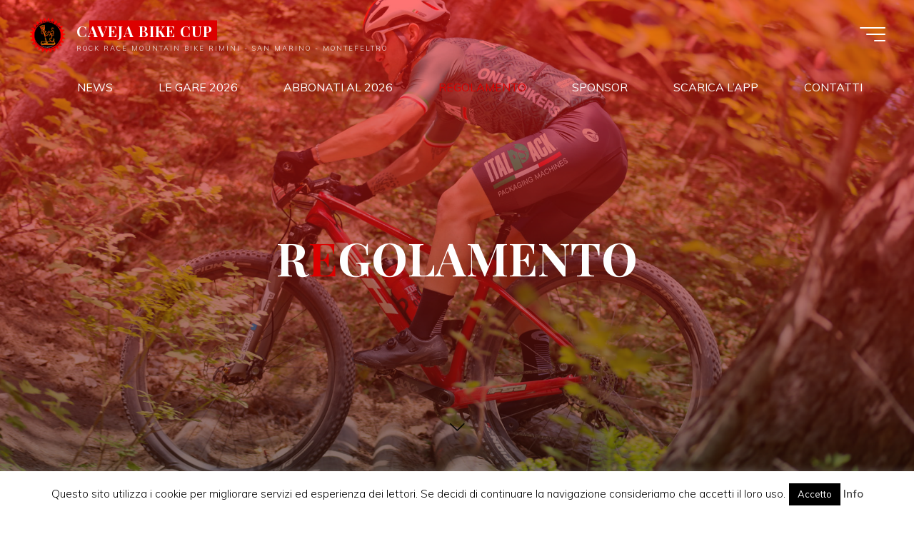

--- FILE ---
content_type: text/html; charset=UTF-8
request_url: https://cavejabikecup.it/regolamento/
body_size: 35550
content:
<!DOCTYPE html>
<html lang="it-IT">
<head>
<meta name="viewport" content="width=device-width, user-scalable=yes, initial-scale=1.0">
<meta http-equiv="X-UA-Compatible" content="IE=edge" /><meta charset="UTF-8">
<link rel="profile" href="http://gmpg.org/xfn/11">
<meta name='robots' content='index, follow, max-image-preview:large, max-snippet:-1, max-video-preview:-1' />

	<!-- This site is optimized with the Yoast SEO plugin v26.5 - https://yoast.com/wordpress/plugins/seo/ -->
	<title>REGOLAMENTO - CAVEJA BIKE CUP</title>
	<meta name="description" content="Regolamento 2022 del Caveja Bike Cup" />
	<link rel="canonical" href="https://cavejabikecup.it/regolamento/" />
	<meta property="og:locale" content="it_IT" />
	<meta property="og:type" content="article" />
	<meta property="og:title" content="REGOLAMENTO - CAVEJA BIKE CUP" />
	<meta property="og:description" content="Regolamento 2022 del Caveja Bike Cup" />
	<meta property="og:url" content="https://cavejabikecup.it/regolamento/" />
	<meta property="og:site_name" content="CAVEJA BIKE CUP" />
	<meta property="article:modified_time" content="2025-12-06T07:13:47+00:00" />
	<meta property="og:image" content="https://cavejabikecup.it/wp-content/uploads/2024/11/438159809_1224180228860875_2608781519366609674_n.jpg" />
	<meta property="og:image:width" content="2000" />
	<meta property="og:image:height" content="1333" />
	<meta property="og:image:type" content="image/jpeg" />
	<meta name="twitter:card" content="summary_large_image" />
	<meta name="twitter:label1" content="Tempo di lettura stimato" />
	<meta name="twitter:data1" content="12 minuti" />
	<script type="application/ld+json" class="yoast-schema-graph">{"@context":"https://schema.org","@graph":[{"@type":"WebPage","@id":"https://cavejabikecup.it/regolamento/","url":"https://cavejabikecup.it/regolamento/","name":"REGOLAMENTO - CAVEJA BIKE CUP","isPartOf":{"@id":"https://cavejabikecup.it/#website"},"primaryImageOfPage":{"@id":"https://cavejabikecup.it/regolamento/#primaryimage"},"image":{"@id":"https://cavejabikecup.it/regolamento/#primaryimage"},"thumbnailUrl":"https://cavejabikecup.it/wp-content/uploads/2024/11/438159809_1224180228860875_2608781519366609674_n.jpg","datePublished":"2013-11-11T20:28:26+00:00","dateModified":"2025-12-06T07:13:47+00:00","description":"Regolamento 2022 del Caveja Bike Cup","breadcrumb":{"@id":"https://cavejabikecup.it/regolamento/#breadcrumb"},"inLanguage":"it-IT","potentialAction":[{"@type":"ReadAction","target":["https://cavejabikecup.it/regolamento/"]}]},{"@type":"ImageObject","inLanguage":"it-IT","@id":"https://cavejabikecup.it/regolamento/#primaryimage","url":"https://cavejabikecup.it/wp-content/uploads/2024/11/438159809_1224180228860875_2608781519366609674_n.jpg","contentUrl":"https://cavejabikecup.it/wp-content/uploads/2024/11/438159809_1224180228860875_2608781519366609674_n.jpg","width":2000,"height":1333},{"@type":"BreadcrumbList","@id":"https://cavejabikecup.it/regolamento/#breadcrumb","itemListElement":[{"@type":"ListItem","position":1,"name":"Home","item":"https://cavejabikecup.it/"},{"@type":"ListItem","position":2,"name":"REGOLAMENTO"}]},{"@type":"WebSite","@id":"https://cavejabikecup.it/#website","url":"https://cavejabikecup.it/","name":"CAVEJA BIKE CUP","description":"Rock race Mountain Bike Rimini - San Marino - Montefeltro","publisher":{"@id":"https://cavejabikecup.it/#organization"},"potentialAction":[{"@type":"SearchAction","target":{"@type":"EntryPoint","urlTemplate":"https://cavejabikecup.it/?s={search_term_string}"},"query-input":{"@type":"PropertyValueSpecification","valueRequired":true,"valueName":"search_term_string"}}],"inLanguage":"it-IT"},{"@type":"Organization","@id":"https://cavejabikecup.it/#organization","name":"CAVEJA BIKE CUP","url":"https://cavejabikecup.it/","logo":{"@type":"ImageObject","inLanguage":"it-IT","@id":"https://cavejabikecup.it/#/schema/logo/image/","url":"https://cavejabikecup.it/wp-content/uploads/2022/11/LOGO-2023-CAVEJA-BIKE-CUP.png","contentUrl":"https://cavejabikecup.it/wp-content/uploads/2022/11/LOGO-2023-CAVEJA-BIKE-CUP.png","width":1000,"height":1000,"caption":"CAVEJA BIKE CUP"},"image":{"@id":"https://cavejabikecup.it/#/schema/logo/image/"}}]}</script>
	<!-- / Yoast SEO plugin. -->


<link rel='dns-prefetch' href='//stats.wp.com' />
<link rel='dns-prefetch' href='//fonts.googleapis.com' />
<link rel="alternate" type="application/rss+xml" title="CAVEJA BIKE CUP &raquo; Feed" href="https://cavejabikecup.it/feed/" />
<link rel="alternate" type="application/rss+xml" title="CAVEJA BIKE CUP &raquo; Feed dei commenti" href="https://cavejabikecup.it/comments/feed/" />
<link rel="alternate" type="text/calendar" title="CAVEJA BIKE CUP &raquo; iCal Feed" href="https://cavejabikecup.it/events/?ical=1" />
<link rel="alternate" title="oEmbed (JSON)" type="application/json+oembed" href="https://cavejabikecup.it/wp-json/oembed/1.0/embed?url=https%3A%2F%2Fcavejabikecup.it%2Fregolamento%2F" />
<link rel="alternate" title="oEmbed (XML)" type="text/xml+oembed" href="https://cavejabikecup.it/wp-json/oembed/1.0/embed?url=https%3A%2F%2Fcavejabikecup.it%2Fregolamento%2F&#038;format=xml" />
<!-- cavejabikecup.it is managing ads with Advanced Ads 2.0.14 – https://wpadvancedads.com/ --><script id="cavej-ready">
			window.advanced_ads_ready=function(e,a){a=a||"complete";var d=function(e){return"interactive"===a?"loading"!==e:"complete"===e};d(document.readyState)?e():document.addEventListener("readystatechange",(function(a){d(a.target.readyState)&&e()}),{once:"interactive"===a})},window.advanced_ads_ready_queue=window.advanced_ads_ready_queue||[];		</script>
		<style id='wp-img-auto-sizes-contain-inline-css'>
img:is([sizes=auto i],[sizes^="auto," i]){contain-intrinsic-size:3000px 1500px}
/*# sourceURL=wp-img-auto-sizes-contain-inline-css */
</style>
<style id='wp-emoji-styles-inline-css'>

	img.wp-smiley, img.emoji {
		display: inline !important;
		border: none !important;
		box-shadow: none !important;
		height: 1em !important;
		width: 1em !important;
		margin: 0 0.07em !important;
		vertical-align: -0.1em !important;
		background: none !important;
		padding: 0 !important;
	}
/*# sourceURL=wp-emoji-styles-inline-css */
</style>
<link rel='stylesheet' id='wp-block-library-css' href='https://cavejabikecup.it/wp-includes/css/dist/block-library/style.min.css?ver=6.9' media='all' />
<style id='wp-block-button-inline-css'>
.wp-block-button__link{align-content:center;box-sizing:border-box;cursor:pointer;display:inline-block;height:100%;text-align:center;word-break:break-word}.wp-block-button__link.aligncenter{text-align:center}.wp-block-button__link.alignright{text-align:right}:where(.wp-block-button__link){border-radius:9999px;box-shadow:none;padding:calc(.667em + 2px) calc(1.333em + 2px);text-decoration:none}.wp-block-button[style*=text-decoration] .wp-block-button__link{text-decoration:inherit}.wp-block-buttons>.wp-block-button.has-custom-width{max-width:none}.wp-block-buttons>.wp-block-button.has-custom-width .wp-block-button__link{width:100%}.wp-block-buttons>.wp-block-button.has-custom-font-size .wp-block-button__link{font-size:inherit}.wp-block-buttons>.wp-block-button.wp-block-button__width-25{width:calc(25% - var(--wp--style--block-gap, .5em)*.75)}.wp-block-buttons>.wp-block-button.wp-block-button__width-50{width:calc(50% - var(--wp--style--block-gap, .5em)*.5)}.wp-block-buttons>.wp-block-button.wp-block-button__width-75{width:calc(75% - var(--wp--style--block-gap, .5em)*.25)}.wp-block-buttons>.wp-block-button.wp-block-button__width-100{flex-basis:100%;width:100%}.wp-block-buttons.is-vertical>.wp-block-button.wp-block-button__width-25{width:25%}.wp-block-buttons.is-vertical>.wp-block-button.wp-block-button__width-50{width:50%}.wp-block-buttons.is-vertical>.wp-block-button.wp-block-button__width-75{width:75%}.wp-block-button.is-style-squared,.wp-block-button__link.wp-block-button.is-style-squared{border-radius:0}.wp-block-button.no-border-radius,.wp-block-button__link.no-border-radius{border-radius:0!important}:root :where(.wp-block-button .wp-block-button__link.is-style-outline),:root :where(.wp-block-button.is-style-outline>.wp-block-button__link){border:2px solid;padding:.667em 1.333em}:root :where(.wp-block-button .wp-block-button__link.is-style-outline:not(.has-text-color)),:root :where(.wp-block-button.is-style-outline>.wp-block-button__link:not(.has-text-color)){color:currentColor}:root :where(.wp-block-button .wp-block-button__link.is-style-outline:not(.has-background)),:root :where(.wp-block-button.is-style-outline>.wp-block-button__link:not(.has-background)){background-color:initial;background-image:none}
/*# sourceURL=https://cavejabikecup.it/wp-includes/blocks/button/style.min.css */
</style>
<style id='wp-block-heading-inline-css'>
h1:where(.wp-block-heading).has-background,h2:where(.wp-block-heading).has-background,h3:where(.wp-block-heading).has-background,h4:where(.wp-block-heading).has-background,h5:where(.wp-block-heading).has-background,h6:where(.wp-block-heading).has-background{padding:1.25em 2.375em}h1.has-text-align-left[style*=writing-mode]:where([style*=vertical-lr]),h1.has-text-align-right[style*=writing-mode]:where([style*=vertical-rl]),h2.has-text-align-left[style*=writing-mode]:where([style*=vertical-lr]),h2.has-text-align-right[style*=writing-mode]:where([style*=vertical-rl]),h3.has-text-align-left[style*=writing-mode]:where([style*=vertical-lr]),h3.has-text-align-right[style*=writing-mode]:where([style*=vertical-rl]),h4.has-text-align-left[style*=writing-mode]:where([style*=vertical-lr]),h4.has-text-align-right[style*=writing-mode]:where([style*=vertical-rl]),h5.has-text-align-left[style*=writing-mode]:where([style*=vertical-lr]),h5.has-text-align-right[style*=writing-mode]:where([style*=vertical-rl]),h6.has-text-align-left[style*=writing-mode]:where([style*=vertical-lr]),h6.has-text-align-right[style*=writing-mode]:where([style*=vertical-rl]){rotate:180deg}
/*# sourceURL=https://cavejabikecup.it/wp-includes/blocks/heading/style.min.css */
</style>
<style id='wp-block-list-inline-css'>
ol,ul{box-sizing:border-box}:root :where(.wp-block-list.has-background){padding:1.25em 2.375em}
/*# sourceURL=https://cavejabikecup.it/wp-includes/blocks/list/style.min.css */
</style>
<style id='wp-block-buttons-inline-css'>
.wp-block-buttons{box-sizing:border-box}.wp-block-buttons.is-vertical{flex-direction:column}.wp-block-buttons.is-vertical>.wp-block-button:last-child{margin-bottom:0}.wp-block-buttons>.wp-block-button{display:inline-block;margin:0}.wp-block-buttons.is-content-justification-left{justify-content:flex-start}.wp-block-buttons.is-content-justification-left.is-vertical{align-items:flex-start}.wp-block-buttons.is-content-justification-center{justify-content:center}.wp-block-buttons.is-content-justification-center.is-vertical{align-items:center}.wp-block-buttons.is-content-justification-right{justify-content:flex-end}.wp-block-buttons.is-content-justification-right.is-vertical{align-items:flex-end}.wp-block-buttons.is-content-justification-space-between{justify-content:space-between}.wp-block-buttons.aligncenter{text-align:center}.wp-block-buttons:not(.is-content-justification-space-between,.is-content-justification-right,.is-content-justification-left,.is-content-justification-center) .wp-block-button.aligncenter{margin-left:auto;margin-right:auto;width:100%}.wp-block-buttons[style*=text-decoration] .wp-block-button,.wp-block-buttons[style*=text-decoration] .wp-block-button__link{text-decoration:inherit}.wp-block-buttons.has-custom-font-size .wp-block-button__link{font-size:inherit}.wp-block-buttons .wp-block-button__link{width:100%}.wp-block-button.aligncenter{text-align:center}
/*# sourceURL=https://cavejabikecup.it/wp-includes/blocks/buttons/style.min.css */
</style>
<style id='wp-block-video-inline-css'>
.wp-block-video{box-sizing:border-box}.wp-block-video video{height:auto;vertical-align:middle;width:100%}@supports (position:sticky){.wp-block-video [poster]{object-fit:cover}}.wp-block-video.aligncenter{text-align:center}.wp-block-video :where(figcaption){margin-bottom:1em;margin-top:.5em}
/*# sourceURL=https://cavejabikecup.it/wp-includes/blocks/video/style.min.css */
</style>
<style id='wp-block-paragraph-inline-css'>
.is-small-text{font-size:.875em}.is-regular-text{font-size:1em}.is-large-text{font-size:2.25em}.is-larger-text{font-size:3em}.has-drop-cap:not(:focus):first-letter{float:left;font-size:8.4em;font-style:normal;font-weight:100;line-height:.68;margin:.05em .1em 0 0;text-transform:uppercase}body.rtl .has-drop-cap:not(:focus):first-letter{float:none;margin-left:.1em}p.has-drop-cap.has-background{overflow:hidden}:root :where(p.has-background){padding:1.25em 2.375em}:where(p.has-text-color:not(.has-link-color)) a{color:inherit}p.has-text-align-left[style*="writing-mode:vertical-lr"],p.has-text-align-right[style*="writing-mode:vertical-rl"]{rotate:180deg}
/*# sourceURL=https://cavejabikecup.it/wp-includes/blocks/paragraph/style.min.css */
</style>
<style id='wp-block-social-links-inline-css'>
.wp-block-social-links{background:none;box-sizing:border-box;margin-left:0;padding-left:0;padding-right:0;text-indent:0}.wp-block-social-links .wp-social-link a,.wp-block-social-links .wp-social-link a:hover{border-bottom:0;box-shadow:none;text-decoration:none}.wp-block-social-links .wp-social-link svg{height:1em;width:1em}.wp-block-social-links .wp-social-link span:not(.screen-reader-text){font-size:.65em;margin-left:.5em;margin-right:.5em}.wp-block-social-links.has-small-icon-size{font-size:16px}.wp-block-social-links,.wp-block-social-links.has-normal-icon-size{font-size:24px}.wp-block-social-links.has-large-icon-size{font-size:36px}.wp-block-social-links.has-huge-icon-size{font-size:48px}.wp-block-social-links.aligncenter{display:flex;justify-content:center}.wp-block-social-links.alignright{justify-content:flex-end}.wp-block-social-link{border-radius:9999px;display:block}@media not (prefers-reduced-motion){.wp-block-social-link{transition:transform .1s ease}}.wp-block-social-link{height:auto}.wp-block-social-link a{align-items:center;display:flex;line-height:0}.wp-block-social-link:hover{transform:scale(1.1)}.wp-block-social-links .wp-block-social-link.wp-social-link{display:inline-block;margin:0;padding:0}.wp-block-social-links .wp-block-social-link.wp-social-link .wp-block-social-link-anchor,.wp-block-social-links .wp-block-social-link.wp-social-link .wp-block-social-link-anchor svg,.wp-block-social-links .wp-block-social-link.wp-social-link .wp-block-social-link-anchor:active,.wp-block-social-links .wp-block-social-link.wp-social-link .wp-block-social-link-anchor:hover,.wp-block-social-links .wp-block-social-link.wp-social-link .wp-block-social-link-anchor:visited{color:currentColor;fill:currentColor}:where(.wp-block-social-links:not(.is-style-logos-only)) .wp-social-link{background-color:#f0f0f0;color:#444}:where(.wp-block-social-links:not(.is-style-logos-only)) .wp-social-link-amazon{background-color:#f90;color:#fff}:where(.wp-block-social-links:not(.is-style-logos-only)) .wp-social-link-bandcamp{background-color:#1ea0c3;color:#fff}:where(.wp-block-social-links:not(.is-style-logos-only)) .wp-social-link-behance{background-color:#0757fe;color:#fff}:where(.wp-block-social-links:not(.is-style-logos-only)) .wp-social-link-bluesky{background-color:#0a7aff;color:#fff}:where(.wp-block-social-links:not(.is-style-logos-only)) .wp-social-link-codepen{background-color:#1e1f26;color:#fff}:where(.wp-block-social-links:not(.is-style-logos-only)) .wp-social-link-deviantart{background-color:#02e49b;color:#fff}:where(.wp-block-social-links:not(.is-style-logos-only)) .wp-social-link-discord{background-color:#5865f2;color:#fff}:where(.wp-block-social-links:not(.is-style-logos-only)) .wp-social-link-dribbble{background-color:#e94c89;color:#fff}:where(.wp-block-social-links:not(.is-style-logos-only)) .wp-social-link-dropbox{background-color:#4280ff;color:#fff}:where(.wp-block-social-links:not(.is-style-logos-only)) .wp-social-link-etsy{background-color:#f45800;color:#fff}:where(.wp-block-social-links:not(.is-style-logos-only)) .wp-social-link-facebook{background-color:#0866ff;color:#fff}:where(.wp-block-social-links:not(.is-style-logos-only)) .wp-social-link-fivehundredpx{background-color:#000;color:#fff}:where(.wp-block-social-links:not(.is-style-logos-only)) .wp-social-link-flickr{background-color:#0461dd;color:#fff}:where(.wp-block-social-links:not(.is-style-logos-only)) .wp-social-link-foursquare{background-color:#e65678;color:#fff}:where(.wp-block-social-links:not(.is-style-logos-only)) .wp-social-link-github{background-color:#24292d;color:#fff}:where(.wp-block-social-links:not(.is-style-logos-only)) .wp-social-link-goodreads{background-color:#eceadd;color:#382110}:where(.wp-block-social-links:not(.is-style-logos-only)) .wp-social-link-google{background-color:#ea4434;color:#fff}:where(.wp-block-social-links:not(.is-style-logos-only)) .wp-social-link-gravatar{background-color:#1d4fc4;color:#fff}:where(.wp-block-social-links:not(.is-style-logos-only)) .wp-social-link-instagram{background-color:#f00075;color:#fff}:where(.wp-block-social-links:not(.is-style-logos-only)) .wp-social-link-lastfm{background-color:#e21b24;color:#fff}:where(.wp-block-social-links:not(.is-style-logos-only)) .wp-social-link-linkedin{background-color:#0d66c2;color:#fff}:where(.wp-block-social-links:not(.is-style-logos-only)) .wp-social-link-mastodon{background-color:#3288d4;color:#fff}:where(.wp-block-social-links:not(.is-style-logos-only)) .wp-social-link-medium{background-color:#000;color:#fff}:where(.wp-block-social-links:not(.is-style-logos-only)) .wp-social-link-meetup{background-color:#f6405f;color:#fff}:where(.wp-block-social-links:not(.is-style-logos-only)) .wp-social-link-patreon{background-color:#000;color:#fff}:where(.wp-block-social-links:not(.is-style-logos-only)) .wp-social-link-pinterest{background-color:#e60122;color:#fff}:where(.wp-block-social-links:not(.is-style-logos-only)) .wp-social-link-pocket{background-color:#ef4155;color:#fff}:where(.wp-block-social-links:not(.is-style-logos-only)) .wp-social-link-reddit{background-color:#ff4500;color:#fff}:where(.wp-block-social-links:not(.is-style-logos-only)) .wp-social-link-skype{background-color:#0478d7;color:#fff}:where(.wp-block-social-links:not(.is-style-logos-only)) .wp-social-link-snapchat{background-color:#fefc00;color:#fff;stroke:#000}:where(.wp-block-social-links:not(.is-style-logos-only)) .wp-social-link-soundcloud{background-color:#ff5600;color:#fff}:where(.wp-block-social-links:not(.is-style-logos-only)) .wp-social-link-spotify{background-color:#1bd760;color:#fff}:where(.wp-block-social-links:not(.is-style-logos-only)) .wp-social-link-telegram{background-color:#2aabee;color:#fff}:where(.wp-block-social-links:not(.is-style-logos-only)) .wp-social-link-threads{background-color:#000;color:#fff}:where(.wp-block-social-links:not(.is-style-logos-only)) .wp-social-link-tiktok{background-color:#000;color:#fff}:where(.wp-block-social-links:not(.is-style-logos-only)) .wp-social-link-tumblr{background-color:#011835;color:#fff}:where(.wp-block-social-links:not(.is-style-logos-only)) .wp-social-link-twitch{background-color:#6440a4;color:#fff}:where(.wp-block-social-links:not(.is-style-logos-only)) .wp-social-link-twitter{background-color:#1da1f2;color:#fff}:where(.wp-block-social-links:not(.is-style-logos-only)) .wp-social-link-vimeo{background-color:#1eb7ea;color:#fff}:where(.wp-block-social-links:not(.is-style-logos-only)) .wp-social-link-vk{background-color:#4680c2;color:#fff}:where(.wp-block-social-links:not(.is-style-logos-only)) .wp-social-link-wordpress{background-color:#3499cd;color:#fff}:where(.wp-block-social-links:not(.is-style-logos-only)) .wp-social-link-whatsapp{background-color:#25d366;color:#fff}:where(.wp-block-social-links:not(.is-style-logos-only)) .wp-social-link-x{background-color:#000;color:#fff}:where(.wp-block-social-links:not(.is-style-logos-only)) .wp-social-link-yelp{background-color:#d32422;color:#fff}:where(.wp-block-social-links:not(.is-style-logos-only)) .wp-social-link-youtube{background-color:red;color:#fff}:where(.wp-block-social-links.is-style-logos-only) .wp-social-link{background:none}:where(.wp-block-social-links.is-style-logos-only) .wp-social-link svg{height:1.25em;width:1.25em}:where(.wp-block-social-links.is-style-logos-only) .wp-social-link-amazon{color:#f90}:where(.wp-block-social-links.is-style-logos-only) .wp-social-link-bandcamp{color:#1ea0c3}:where(.wp-block-social-links.is-style-logos-only) .wp-social-link-behance{color:#0757fe}:where(.wp-block-social-links.is-style-logos-only) .wp-social-link-bluesky{color:#0a7aff}:where(.wp-block-social-links.is-style-logos-only) .wp-social-link-codepen{color:#1e1f26}:where(.wp-block-social-links.is-style-logos-only) .wp-social-link-deviantart{color:#02e49b}:where(.wp-block-social-links.is-style-logos-only) .wp-social-link-discord{color:#5865f2}:where(.wp-block-social-links.is-style-logos-only) .wp-social-link-dribbble{color:#e94c89}:where(.wp-block-social-links.is-style-logos-only) .wp-social-link-dropbox{color:#4280ff}:where(.wp-block-social-links.is-style-logos-only) .wp-social-link-etsy{color:#f45800}:where(.wp-block-social-links.is-style-logos-only) .wp-social-link-facebook{color:#0866ff}:where(.wp-block-social-links.is-style-logos-only) .wp-social-link-fivehundredpx{color:#000}:where(.wp-block-social-links.is-style-logos-only) .wp-social-link-flickr{color:#0461dd}:where(.wp-block-social-links.is-style-logos-only) .wp-social-link-foursquare{color:#e65678}:where(.wp-block-social-links.is-style-logos-only) .wp-social-link-github{color:#24292d}:where(.wp-block-social-links.is-style-logos-only) .wp-social-link-goodreads{color:#382110}:where(.wp-block-social-links.is-style-logos-only) .wp-social-link-google{color:#ea4434}:where(.wp-block-social-links.is-style-logos-only) .wp-social-link-gravatar{color:#1d4fc4}:where(.wp-block-social-links.is-style-logos-only) .wp-social-link-instagram{color:#f00075}:where(.wp-block-social-links.is-style-logos-only) .wp-social-link-lastfm{color:#e21b24}:where(.wp-block-social-links.is-style-logos-only) .wp-social-link-linkedin{color:#0d66c2}:where(.wp-block-social-links.is-style-logos-only) .wp-social-link-mastodon{color:#3288d4}:where(.wp-block-social-links.is-style-logos-only) .wp-social-link-medium{color:#000}:where(.wp-block-social-links.is-style-logos-only) .wp-social-link-meetup{color:#f6405f}:where(.wp-block-social-links.is-style-logos-only) .wp-social-link-patreon{color:#000}:where(.wp-block-social-links.is-style-logos-only) .wp-social-link-pinterest{color:#e60122}:where(.wp-block-social-links.is-style-logos-only) .wp-social-link-pocket{color:#ef4155}:where(.wp-block-social-links.is-style-logos-only) .wp-social-link-reddit{color:#ff4500}:where(.wp-block-social-links.is-style-logos-only) .wp-social-link-skype{color:#0478d7}:where(.wp-block-social-links.is-style-logos-only) .wp-social-link-snapchat{color:#fff;stroke:#000}:where(.wp-block-social-links.is-style-logos-only) .wp-social-link-soundcloud{color:#ff5600}:where(.wp-block-social-links.is-style-logos-only) .wp-social-link-spotify{color:#1bd760}:where(.wp-block-social-links.is-style-logos-only) .wp-social-link-telegram{color:#2aabee}:where(.wp-block-social-links.is-style-logos-only) .wp-social-link-threads{color:#000}:where(.wp-block-social-links.is-style-logos-only) .wp-social-link-tiktok{color:#000}:where(.wp-block-social-links.is-style-logos-only) .wp-social-link-tumblr{color:#011835}:where(.wp-block-social-links.is-style-logos-only) .wp-social-link-twitch{color:#6440a4}:where(.wp-block-social-links.is-style-logos-only) .wp-social-link-twitter{color:#1da1f2}:where(.wp-block-social-links.is-style-logos-only) .wp-social-link-vimeo{color:#1eb7ea}:where(.wp-block-social-links.is-style-logos-only) .wp-social-link-vk{color:#4680c2}:where(.wp-block-social-links.is-style-logos-only) .wp-social-link-whatsapp{color:#25d366}:where(.wp-block-social-links.is-style-logos-only) .wp-social-link-wordpress{color:#3499cd}:where(.wp-block-social-links.is-style-logos-only) .wp-social-link-x{color:#000}:where(.wp-block-social-links.is-style-logos-only) .wp-social-link-yelp{color:#d32422}:where(.wp-block-social-links.is-style-logos-only) .wp-social-link-youtube{color:red}.wp-block-social-links.is-style-pill-shape .wp-social-link{width:auto}:root :where(.wp-block-social-links .wp-social-link a){padding:.25em}:root :where(.wp-block-social-links.is-style-logos-only .wp-social-link a){padding:0}:root :where(.wp-block-social-links.is-style-pill-shape .wp-social-link a){padding-left:.6666666667em;padding-right:.6666666667em}.wp-block-social-links:not(.has-icon-color):not(.has-icon-background-color) .wp-social-link-snapchat .wp-block-social-link-label{color:#000}
/*# sourceURL=https://cavejabikecup.it/wp-includes/blocks/social-links/style.min.css */
</style>
<style id='wp-block-table-inline-css'>
.wp-block-table{overflow-x:auto}.wp-block-table table{border-collapse:collapse;width:100%}.wp-block-table thead{border-bottom:3px solid}.wp-block-table tfoot{border-top:3px solid}.wp-block-table td,.wp-block-table th{border:1px solid;padding:.5em}.wp-block-table .has-fixed-layout{table-layout:fixed;width:100%}.wp-block-table .has-fixed-layout td,.wp-block-table .has-fixed-layout th{word-break:break-word}.wp-block-table.aligncenter,.wp-block-table.alignleft,.wp-block-table.alignright{display:table;width:auto}.wp-block-table.aligncenter td,.wp-block-table.aligncenter th,.wp-block-table.alignleft td,.wp-block-table.alignleft th,.wp-block-table.alignright td,.wp-block-table.alignright th{word-break:break-word}.wp-block-table .has-subtle-light-gray-background-color{background-color:#f3f4f5}.wp-block-table .has-subtle-pale-green-background-color{background-color:#e9fbe5}.wp-block-table .has-subtle-pale-blue-background-color{background-color:#e7f5fe}.wp-block-table .has-subtle-pale-pink-background-color{background-color:#fcf0ef}.wp-block-table.is-style-stripes{background-color:initial;border-collapse:inherit;border-spacing:0}.wp-block-table.is-style-stripes tbody tr:nth-child(odd){background-color:#f0f0f0}.wp-block-table.is-style-stripes.has-subtle-light-gray-background-color tbody tr:nth-child(odd){background-color:#f3f4f5}.wp-block-table.is-style-stripes.has-subtle-pale-green-background-color tbody tr:nth-child(odd){background-color:#e9fbe5}.wp-block-table.is-style-stripes.has-subtle-pale-blue-background-color tbody tr:nth-child(odd){background-color:#e7f5fe}.wp-block-table.is-style-stripes.has-subtle-pale-pink-background-color tbody tr:nth-child(odd){background-color:#fcf0ef}.wp-block-table.is-style-stripes td,.wp-block-table.is-style-stripes th{border-color:#0000}.wp-block-table.is-style-stripes{border-bottom:1px solid #f0f0f0}.wp-block-table .has-border-color td,.wp-block-table .has-border-color th,.wp-block-table .has-border-color tr,.wp-block-table .has-border-color>*{border-color:inherit}.wp-block-table table[style*=border-top-color] tr:first-child,.wp-block-table table[style*=border-top-color] tr:first-child td,.wp-block-table table[style*=border-top-color] tr:first-child th,.wp-block-table table[style*=border-top-color]>*,.wp-block-table table[style*=border-top-color]>* td,.wp-block-table table[style*=border-top-color]>* th{border-top-color:inherit}.wp-block-table table[style*=border-top-color] tr:not(:first-child){border-top-color:initial}.wp-block-table table[style*=border-right-color] td:last-child,.wp-block-table table[style*=border-right-color] th,.wp-block-table table[style*=border-right-color] tr,.wp-block-table table[style*=border-right-color]>*{border-right-color:inherit}.wp-block-table table[style*=border-bottom-color] tr:last-child,.wp-block-table table[style*=border-bottom-color] tr:last-child td,.wp-block-table table[style*=border-bottom-color] tr:last-child th,.wp-block-table table[style*=border-bottom-color]>*,.wp-block-table table[style*=border-bottom-color]>* td,.wp-block-table table[style*=border-bottom-color]>* th{border-bottom-color:inherit}.wp-block-table table[style*=border-bottom-color] tr:not(:last-child){border-bottom-color:initial}.wp-block-table table[style*=border-left-color] td:first-child,.wp-block-table table[style*=border-left-color] th,.wp-block-table table[style*=border-left-color] tr,.wp-block-table table[style*=border-left-color]>*{border-left-color:inherit}.wp-block-table table[style*=border-style] td,.wp-block-table table[style*=border-style] th,.wp-block-table table[style*=border-style] tr,.wp-block-table table[style*=border-style]>*{border-style:inherit}.wp-block-table table[style*=border-width] td,.wp-block-table table[style*=border-width] th,.wp-block-table table[style*=border-width] tr,.wp-block-table table[style*=border-width]>*{border-style:inherit;border-width:inherit}
/*# sourceURL=https://cavejabikecup.it/wp-includes/blocks/table/style.min.css */
</style>
<style id='global-styles-inline-css'>
:root{--wp--preset--aspect-ratio--square: 1;--wp--preset--aspect-ratio--4-3: 4/3;--wp--preset--aspect-ratio--3-4: 3/4;--wp--preset--aspect-ratio--3-2: 3/2;--wp--preset--aspect-ratio--2-3: 2/3;--wp--preset--aspect-ratio--16-9: 16/9;--wp--preset--aspect-ratio--9-16: 9/16;--wp--preset--color--black: #000000;--wp--preset--color--cyan-bluish-gray: #abb8c3;--wp--preset--color--white: #ffffff;--wp--preset--color--pale-pink: #f78da7;--wp--preset--color--vivid-red: #cf2e2e;--wp--preset--color--luminous-vivid-orange: #ff6900;--wp--preset--color--luminous-vivid-amber: #fcb900;--wp--preset--color--light-green-cyan: #7bdcb5;--wp--preset--color--vivid-green-cyan: #00d084;--wp--preset--color--pale-cyan-blue: #8ed1fc;--wp--preset--color--vivid-cyan-blue: #0693e3;--wp--preset--color--vivid-purple: #9b51e0;--wp--preset--color--accent-1: #dd0000;--wp--preset--color--accent-2: #ff1c1c;--wp--preset--color--headings: #162521;--wp--preset--color--sitetext: #000000;--wp--preset--color--sitebg: #FFFFFF;--wp--preset--gradient--vivid-cyan-blue-to-vivid-purple: linear-gradient(135deg,rgb(6,147,227) 0%,rgb(155,81,224) 100%);--wp--preset--gradient--light-green-cyan-to-vivid-green-cyan: linear-gradient(135deg,rgb(122,220,180) 0%,rgb(0,208,130) 100%);--wp--preset--gradient--luminous-vivid-amber-to-luminous-vivid-orange: linear-gradient(135deg,rgb(252,185,0) 0%,rgb(255,105,0) 100%);--wp--preset--gradient--luminous-vivid-orange-to-vivid-red: linear-gradient(135deg,rgb(255,105,0) 0%,rgb(207,46,46) 100%);--wp--preset--gradient--very-light-gray-to-cyan-bluish-gray: linear-gradient(135deg,rgb(238,238,238) 0%,rgb(169,184,195) 100%);--wp--preset--gradient--cool-to-warm-spectrum: linear-gradient(135deg,rgb(74,234,220) 0%,rgb(151,120,209) 20%,rgb(207,42,186) 40%,rgb(238,44,130) 60%,rgb(251,105,98) 80%,rgb(254,248,76) 100%);--wp--preset--gradient--blush-light-purple: linear-gradient(135deg,rgb(255,206,236) 0%,rgb(152,150,240) 100%);--wp--preset--gradient--blush-bordeaux: linear-gradient(135deg,rgb(254,205,165) 0%,rgb(254,45,45) 50%,rgb(107,0,62) 100%);--wp--preset--gradient--luminous-dusk: linear-gradient(135deg,rgb(255,203,112) 0%,rgb(199,81,192) 50%,rgb(65,88,208) 100%);--wp--preset--gradient--pale-ocean: linear-gradient(135deg,rgb(255,245,203) 0%,rgb(182,227,212) 50%,rgb(51,167,181) 100%);--wp--preset--gradient--electric-grass: linear-gradient(135deg,rgb(202,248,128) 0%,rgb(113,206,126) 100%);--wp--preset--gradient--midnight: linear-gradient(135deg,rgb(2,3,129) 0%,rgb(40,116,252) 100%);--wp--preset--font-size--small: 10px;--wp--preset--font-size--medium: 20px;--wp--preset--font-size--large: 25px;--wp--preset--font-size--x-large: 42px;--wp--preset--font-size--normal: 16px;--wp--preset--font-size--larger: 40px;--wp--preset--spacing--20: 0.44rem;--wp--preset--spacing--30: 0.67rem;--wp--preset--spacing--40: 1rem;--wp--preset--spacing--50: 1.5rem;--wp--preset--spacing--60: 2.25rem;--wp--preset--spacing--70: 3.38rem;--wp--preset--spacing--80: 5.06rem;--wp--preset--shadow--natural: 6px 6px 9px rgba(0, 0, 0, 0.2);--wp--preset--shadow--deep: 12px 12px 50px rgba(0, 0, 0, 0.4);--wp--preset--shadow--sharp: 6px 6px 0px rgba(0, 0, 0, 0.2);--wp--preset--shadow--outlined: 6px 6px 0px -3px rgb(255, 255, 255), 6px 6px rgb(0, 0, 0);--wp--preset--shadow--crisp: 6px 6px 0px rgb(0, 0, 0);}:where(.is-layout-flex){gap: 0.5em;}:where(.is-layout-grid){gap: 0.5em;}body .is-layout-flex{display: flex;}.is-layout-flex{flex-wrap: wrap;align-items: center;}.is-layout-flex > :is(*, div){margin: 0;}body .is-layout-grid{display: grid;}.is-layout-grid > :is(*, div){margin: 0;}:where(.wp-block-columns.is-layout-flex){gap: 2em;}:where(.wp-block-columns.is-layout-grid){gap: 2em;}:where(.wp-block-post-template.is-layout-flex){gap: 1.25em;}:where(.wp-block-post-template.is-layout-grid){gap: 1.25em;}.has-black-color{color: var(--wp--preset--color--black) !important;}.has-cyan-bluish-gray-color{color: var(--wp--preset--color--cyan-bluish-gray) !important;}.has-white-color{color: var(--wp--preset--color--white) !important;}.has-pale-pink-color{color: var(--wp--preset--color--pale-pink) !important;}.has-vivid-red-color{color: var(--wp--preset--color--vivid-red) !important;}.has-luminous-vivid-orange-color{color: var(--wp--preset--color--luminous-vivid-orange) !important;}.has-luminous-vivid-amber-color{color: var(--wp--preset--color--luminous-vivid-amber) !important;}.has-light-green-cyan-color{color: var(--wp--preset--color--light-green-cyan) !important;}.has-vivid-green-cyan-color{color: var(--wp--preset--color--vivid-green-cyan) !important;}.has-pale-cyan-blue-color{color: var(--wp--preset--color--pale-cyan-blue) !important;}.has-vivid-cyan-blue-color{color: var(--wp--preset--color--vivid-cyan-blue) !important;}.has-vivid-purple-color{color: var(--wp--preset--color--vivid-purple) !important;}.has-black-background-color{background-color: var(--wp--preset--color--black) !important;}.has-cyan-bluish-gray-background-color{background-color: var(--wp--preset--color--cyan-bluish-gray) !important;}.has-white-background-color{background-color: var(--wp--preset--color--white) !important;}.has-pale-pink-background-color{background-color: var(--wp--preset--color--pale-pink) !important;}.has-vivid-red-background-color{background-color: var(--wp--preset--color--vivid-red) !important;}.has-luminous-vivid-orange-background-color{background-color: var(--wp--preset--color--luminous-vivid-orange) !important;}.has-luminous-vivid-amber-background-color{background-color: var(--wp--preset--color--luminous-vivid-amber) !important;}.has-light-green-cyan-background-color{background-color: var(--wp--preset--color--light-green-cyan) !important;}.has-vivid-green-cyan-background-color{background-color: var(--wp--preset--color--vivid-green-cyan) !important;}.has-pale-cyan-blue-background-color{background-color: var(--wp--preset--color--pale-cyan-blue) !important;}.has-vivid-cyan-blue-background-color{background-color: var(--wp--preset--color--vivid-cyan-blue) !important;}.has-vivid-purple-background-color{background-color: var(--wp--preset--color--vivid-purple) !important;}.has-black-border-color{border-color: var(--wp--preset--color--black) !important;}.has-cyan-bluish-gray-border-color{border-color: var(--wp--preset--color--cyan-bluish-gray) !important;}.has-white-border-color{border-color: var(--wp--preset--color--white) !important;}.has-pale-pink-border-color{border-color: var(--wp--preset--color--pale-pink) !important;}.has-vivid-red-border-color{border-color: var(--wp--preset--color--vivid-red) !important;}.has-luminous-vivid-orange-border-color{border-color: var(--wp--preset--color--luminous-vivid-orange) !important;}.has-luminous-vivid-amber-border-color{border-color: var(--wp--preset--color--luminous-vivid-amber) !important;}.has-light-green-cyan-border-color{border-color: var(--wp--preset--color--light-green-cyan) !important;}.has-vivid-green-cyan-border-color{border-color: var(--wp--preset--color--vivid-green-cyan) !important;}.has-pale-cyan-blue-border-color{border-color: var(--wp--preset--color--pale-cyan-blue) !important;}.has-vivid-cyan-blue-border-color{border-color: var(--wp--preset--color--vivid-cyan-blue) !important;}.has-vivid-purple-border-color{border-color: var(--wp--preset--color--vivid-purple) !important;}.has-vivid-cyan-blue-to-vivid-purple-gradient-background{background: var(--wp--preset--gradient--vivid-cyan-blue-to-vivid-purple) !important;}.has-light-green-cyan-to-vivid-green-cyan-gradient-background{background: var(--wp--preset--gradient--light-green-cyan-to-vivid-green-cyan) !important;}.has-luminous-vivid-amber-to-luminous-vivid-orange-gradient-background{background: var(--wp--preset--gradient--luminous-vivid-amber-to-luminous-vivid-orange) !important;}.has-luminous-vivid-orange-to-vivid-red-gradient-background{background: var(--wp--preset--gradient--luminous-vivid-orange-to-vivid-red) !important;}.has-very-light-gray-to-cyan-bluish-gray-gradient-background{background: var(--wp--preset--gradient--very-light-gray-to-cyan-bluish-gray) !important;}.has-cool-to-warm-spectrum-gradient-background{background: var(--wp--preset--gradient--cool-to-warm-spectrum) !important;}.has-blush-light-purple-gradient-background{background: var(--wp--preset--gradient--blush-light-purple) !important;}.has-blush-bordeaux-gradient-background{background: var(--wp--preset--gradient--blush-bordeaux) !important;}.has-luminous-dusk-gradient-background{background: var(--wp--preset--gradient--luminous-dusk) !important;}.has-pale-ocean-gradient-background{background: var(--wp--preset--gradient--pale-ocean) !important;}.has-electric-grass-gradient-background{background: var(--wp--preset--gradient--electric-grass) !important;}.has-midnight-gradient-background{background: var(--wp--preset--gradient--midnight) !important;}.has-small-font-size{font-size: var(--wp--preset--font-size--small) !important;}.has-medium-font-size{font-size: var(--wp--preset--font-size--medium) !important;}.has-large-font-size{font-size: var(--wp--preset--font-size--large) !important;}.has-x-large-font-size{font-size: var(--wp--preset--font-size--x-large) !important;}
/*# sourceURL=global-styles-inline-css */
</style>
<style id='core-block-supports-inline-css'>
.wp-container-core-buttons-is-layout-16018d1d{justify-content:center;}
/*# sourceURL=core-block-supports-inline-css */
</style>

<style id='classic-theme-styles-inline-css'>
/*! This file is auto-generated */
.wp-block-button__link{color:#fff;background-color:#32373c;border-radius:9999px;box-shadow:none;text-decoration:none;padding:calc(.667em + 2px) calc(1.333em + 2px);font-size:1.125em}.wp-block-file__button{background:#32373c;color:#fff;text-decoration:none}
/*# sourceURL=/wp-includes/css/classic-themes.min.css */
</style>
<link rel='stylesheet' id='cookie-law-info-css' href='https://cavejabikecup.it/wp-content/plugins/cookie-law-info/legacy/public/css/cookie-law-info-public.css?ver=3.3.8' media='all' />
<link rel='stylesheet' id='cookie-law-info-gdpr-css' href='https://cavejabikecup.it/wp-content/plugins/cookie-law-info/legacy/public/css/cookie-law-info-gdpr.css?ver=3.3.8' media='all' />
<link rel='stylesheet' id='tribe-events-v2-single-skeleton-css' href='https://cavejabikecup.it/wp-content/plugins/the-events-calendar/build/css/tribe-events-single-skeleton.css?ver=6.15.12.2' media='all' />
<link rel='stylesheet' id='tribe-events-v2-single-skeleton-full-css' href='https://cavejabikecup.it/wp-content/plugins/the-events-calendar/build/css/tribe-events-single-full.css?ver=6.15.12.2' media='all' />
<link rel='stylesheet' id='tec-events-elementor-widgets-base-styles-css' href='https://cavejabikecup.it/wp-content/plugins/the-events-calendar/build/css/integrations/plugins/elementor/widgets/widget-base.css?ver=6.15.12.2' media='all' />
<link rel='stylesheet' id='bravada-themefonts-css' href='https://cavejabikecup.it/wp-content/themes/bravada/resources/fonts/fontfaces.css?ver=1.2.0' media='all' />
<link rel='stylesheet' id='bravada-googlefonts-css' href='//fonts.googleapis.com/css?family=Muli%3A%7CPlayfair+Display%3A%7CMuli%3A100%2C200%2C300%2C400%2C500%2C600%2C700%2C800%2C900%7CPlayfair+Display%3A700&#038;ver=1.2.0' media='all' />
<link rel='stylesheet' id='bravada-main-css' href='https://cavejabikecup.it/wp-content/themes/bravada/style.css?ver=1.2.0' media='all' />
<style id='bravada-main-inline-css'>
 body:not(.bravada-landing-page) #container, #colophon-inside, .footer-inside, #breadcrumbs-container-inside { margin: 0 auto; max-width: 1240px; } body:not(.bravada-landing-page) #container { max-width: calc( 1240px - 4em ); } #primary { width: 320px; } #secondary { width: 320px; } #container.one-column .main { width: 100%; } #container.two-columns-right #secondary { float: right; } #container.two-columns-right .main, .two-columns-right #breadcrumbs { width: calc( 100% - 320px ); float: left; } #container.two-columns-left #primary { float: left; } #container.two-columns-left .main, .two-columns-left #breadcrumbs { width: calc( 100% - 320px ); float: right; } #container.three-columns-right #primary, #container.three-columns-left #primary, #container.three-columns-sided #primary { float: left; } #container.three-columns-right #secondary, #container.three-columns-left #secondary, #container.three-columns-sided #secondary { float: left; } #container.three-columns-right #primary, #container.three-columns-left #secondary { margin-left: 0%; margin-right: 0%; } #container.three-columns-right .main, .three-columns-right #breadcrumbs { width: calc( 100% - 640px ); float: left; } #container.three-columns-left .main, .three-columns-left #breadcrumbs { width: calc( 100% - 640px ); float: right; } #container.three-columns-sided #secondary { float: right; } #container.three-columns-sided .main, .three-columns-sided #breadcrumbs { width: calc( 100% - 640px ); float: right; } .three-columns-sided #breadcrumbs { margin: 0 calc( 0% + 320px ) 0 -1920px; } html { font-family: Muli; font-size: 16px; font-weight: 400; line-height: 1.8; ; } #site-title { font-family: Playfair Display; font-size: 1.3em; font-weight: 700; } #site-text { ; } nav#mobile-menu #mobile-nav a { font-family: Playfair Display; font-size: 2.5em; font-weight: 700; font-size: clamp(1.3rem, 5vw, 2.5em); ; } nav#mobile-menu #mobile-nav ul.sub-menu a { font-size: clamp(1.1rem, 4vw, 2em); } nav#mobile-menu input[type=search] { font-family: Playfair Display; } .widget-title, #comments-title, #reply-title, .related-posts .related-main-title, .main .author-info .page-title { font-family: Playfair Display; font-size: 1.2em; font-weight: 700; line-height: 2; margin-bottom: 0.5em; ; } .widget-title::after, #comments-title::after, #reply-title::after, .related-posts .related-main-title::after { margin-bottom: 0.5em; } .widget-container { font-family: Muli; font-size: 1em; font-weight: 400; } .widget-container ul li { line-height: 1.8; ; } .entry-title, .main .page-title { font-family: Playfair Display; font-size: 1.7em; font-weight: 700; ; } body:not(.single) .entry-meta > span { font-family: Muli; font-size: 1em; font-weight: 300; ; } /* single post titles/metas */ #header-page-title .entry-title, .singular-title, .lp-staticslider .staticslider-caption-title, .seriousslider-theme .seriousslider-caption-title { font-family: Playfair Display; font-size: 5em; font-weight: 700; font-size: clamp(2.5em, 5vw, 5em ); line-height: 1.3; ; } .single .entry-meta > span { font-family: Muli; font-size: 1.1em; font-weight: 300; ; } h1 { font-size: 2.33em; } h2 { font-size: 2.06em; } h3 { font-size: 1.79em; } h4 { font-size: 1.52em; } h5 { font-size: 1.25em; } h6 { font-size: 0.98em; } h1, h2, h3, h4 { font-family: Playfair Display; font-weight: 700; ; } .entry-content h1, .entry-summary h1, .entry-content h2, .entry-summary h2, .entry-content h3, .entry-summary h3, .entry-content h4, .entry-summary h4, .entry-content h5, .entry-summary h5, .entry-content h6, .entry-summary h6 { line-height: 1.2; margin-bottom: 0.5em; } .lp-section-header .lp-section-desc, .lp-box-title, .lp-tt-title, #nav-fixed a + a, #nav-below span, .lp-blocks.lp-blocks1 .lp-block .lp-block-readmore { font-family: Playfair Display; } .lp-section-header .lp-section-title { font-family: Muli; } blockquote cite { font-family: Muli; } :root { --bravada-accent-1: #dd0000; --bravada-accent-2: #ff1c1c; } .bravada-accent-1 { color: #dd0000; } .bravada-accent-2 { color: #ff1c1c; } .bravada-accent-1-bg { background-color: #dd0000; } .bravada-accent-2-bg { background-color: #ff1c1c; } body { color: #000000; background-color: #ffffff; } .lp-staticslider .staticslider-caption-text a { color: #FFFFFF; } #site-header-main, .menu-search-animated .searchform input[type="search"], #access .menu-search-animated .searchform, .site-header-bottom-fixed, .bravada-over-menu .site-header-bottom.header-fixed .site-header-bottom-fixed { background-color: #FFFFFF; } .bravada-over-menu .site-header-bottom-fixed { background: transparent; } .bravada-over-menu .header-fixed.site-header-bottom #site-title a, .bravada-over-menu .header-fixed.site-header-bottom #site-description { color: #dd0000; } .bravada-over-menu #site-title a, .bravada-over-menu #site-description, .bravada-over-menu #access > div > ul > li, .bravada-over-menu #access > div > ul > li > a, .bravada-over-menu .site-header-bottom:not(.header-fixed) #nav-toggle, #breadcrumbs-container span, #breadcrumbs-container a, #breadcrumbs-container i { color: #FFFFFF; } #bmobile #site-title a { color: #dd0000; } #site-title a::before { background: #dd0000; } body:not(.bravada-over-menu) .site-header-bottom #site-title a::before, .bravada-over-menu .header-fixed.site-header-bottom #site-title a::before { background: #ff1c1c; } body:not(.bravada-over-menu) .site-header-bottom #site-title a:hover { color: #dd0000; } #site-title a:hover::before { background: #ff1c1c; } #access > div > ul > li, #access > div > ul > li > a, .bravada-over-menu .header-fixed.site-header-bottom #access > div > ul > li:not([class*='current']), .bravada-over-menu .header-fixed.site-header-bottom #access > div > ul > li:not([class*='current']) > a { color: #440000; } .hamburger span { background-color: #440000; } #mobile-menu, nav#mobile-menu #mobile-nav a { color: #FFFFFF; } nav#mobile-menu #mobile-nav > li.current_page_item > a, nav#mobile-menu #mobile-nav > li.current-menu-item > a, nav#mobile-menu #mobile-nav > li.current_page_ancestor > a, nav#mobile-menu #mobile-nav > li.current-menu-ancestor > a, nav#mobile-menu #mobile-nav a:hover { color: #dd0000; } nav#mobile-menu { color: #FFFFFF; background-color: #ff0f0f; } #mobile-nav .searchform input[type="search"] { border-color: #FFFFFF; } .burgermenu-active.bravada-over-menu .site-header-bottom.header-fixed .site-header-bottom-fixed { background-color: transparent; } .burgermenu-active.bravada-over-menu .site-header-bottom .hamburger span { background-color: #FFFFFF; } .bravada-over-menu:not(.burgermenu-active) .site-header-bottom:not(.header-fixed) .hamburger span { background-color: #FFFFFF; } .bravada-over-menu .header-fixed.site-header-bottom .side-section-element.widget_cryout_socials a:hover::before, .side-section-element.widget_cryout_socials a:hover::before { color: #FFFFFF; } #access ul.sub-menu li a, #access ul.children li a, .topmenu ul li a { color: #FFFFFF; } #access ul.sub-menu li a, #access ul.children li a { background-color: #ff0f0f; } #access ul.sub-menu li a:hover, #access ul.children li a:hover { color: #dd0000; } #access > div > ul > li.current_page_item > a, #access > div > ul > li.current-menu-item > a, #access > div > ul > li.current_page_ancestor > a, #access > div > ul > li.current-menu-ancestor > a, .bravada-over-menu .header-fixed.site-header-bottom #access > div > ul > li > a { color: #dd0000; } #access ul.children > li.current_page_item > a, #access ul.sub-menu > li.current-menu-item > a, #access ul.children > li.current_page_ancestor > a, #access ul.sub-menu > li.current-menu-ancestor > a { opacity: 0.95; } #access > div > ul ul > li a:not(:only-child)::after { border-left-color: #ff0f0f; } #access > div > ul > li > ul::before { border-bottom-color: #ff0f0f; } #access ul li.special1 > a { background-color: #f0f0f0; } #access ul li.special2 > a { background-color: #440000; color: #FFFFFF; } #access ul li.accent1 > a { background-color: #dd0000; color: #FFFFFF; } #access ul li.accent2 > a { background-color: #ff1c1c; color: #FFFFFF; } #access ul li.accent1 > a:hover, #access ul li.accent2 > a:hover { color: #FFFFFF; } #access > div > ul > li.accent1 > a > span::before, #access > div > ul > li.accent2 > a > span::before { background-color: #FFFFFF; } article.hentry, body:not(.blog):not(.page-template-template-blog):not(.archive):not(.search) #container:not(.bravada-landing-page) .main, body.bravada-boxed-layout:not(.bravada-landing-page) #container { background-color: #FFFFFF; } .pagination span { color: #ff1c1c; } .pagination a:hover { background-color: #dd0000; color: #FFFFFF; } #header-overlay, .lp-staticslider::after, .seriousslider-theme .item::after { background-color: #ff1616; background: -webkit-linear-gradient( 90deg, #ff1616 0%, #1c110a 100%); background: linear-gradient( 180deg, #ff1616 0%, #1c110a 100%); opacity: 0.6; pointer-events: none; } #header-page-title #header-page-title-inside, #header-page-title .entry-title, #header-page-title .entry-meta span, #header-page-title .entry-meta a, #header-page-title .entry-meta time, #header-page-title .entry-meta .icon-metas::before, #header-page-title .byline, #header-page-title #breadcrumbs-nav, .lp-staticslider .staticslider-caption-inside, .seriousslider-theme .seriousslider-caption-inside { color: #FFFFFF; } #colophon, #footer { background-color: #1e3231; color: #DBDBDB; } .post-thumbnail-container .featured-image-overlay::before { background-color: #dd0000; background: -webkit-gradient(linear, left top, left bottom, from(#dd0000), to(#ff1c1c)); background: linear-gradient(to bottom, #dd0000, #ff1c1c); } .post-thumbnail-container .featured-image-overlay::after { background-color: #dd0000; background: -webkit-gradient(linear, left top, left bottom, from(#dd0000), to(#ff1c1c)); background: linear-gradient(to bottom, #ff1c1c, #dd0000); } .main #content-masonry .post-thumbnail-container:hover + .entry-after-image .entry-title a { color: #dd0000; } @media (max-width: 720px) { .bravada-magazine-one .main #content-masonry .post-thumbnail-container + .entry-after-image { background-color: #FFFFFF; } } .entry-title a:active, .entry-title a:hover { color: #dd0000; } span.entry-format { color: #dd0000; } .main #content-masonry .format-link .entry-content a { background-color: #dd0000; color: #FFFFFF; } .main #content-masonry .format-link::after { color: #FFFFFF; } .cryout article.hentry.format-image, .cryout article.hentry.format-audio, .cryout article.hentry.format-video { background-color: #ffffff; } .format-aside, .format-quote { border-color: #eeeeee; } .single .author-info { border-color: #eeeeee; } .entry-content h5, .entry-content h6, .lp-text-content h5, .lp-text-content h6 { color: #ff1c1c; } .entry-content blockquote::before, .entry-content blockquote::after { color: rgba(0,0,0,0.2); } .entry-content h1, .entry-content h2, .entry-content h3, .entry-content h4, .lp-text-content h1, .lp-text-content h2, .lp-text-content h3, .lp-text-content h4 { color: #162521; } .entry-title, .page-title { color: #162521; } a { color: #dd0000; } a:hover, .widget-area a, .entry-meta span a:hover, .comments-link a { color: #ff1c1c; } .comments-link a:hover, .widget-area a:hover { color: #dd0000; } .socials a::before, .socials a:hover::before { color: #dd0000; } .socials a::after, .socials a:hover::after { color: #ff1c1c; } .bravada-normalizedtags #content .tagcloud a { color: #FFFFFF; background-color: #dd0000; } .bravada-normalizedtags #content .tagcloud a:hover { background-color: #ff1c1c; } #nav-fixed i { background-color: #dbdbdb; } #nav-fixed .nav-next:hover i, #nav-fixed .nav-previous:hover i { background-color: #ff1c1c; } #nav-fixed a:hover + a, #nav-fixed a + a:hover { background-color: rgba(255,28,28,1); } #nav-fixed i, #nav-fixed span { color: #FFFFFF; } button#toTop i::before { color: #dd0000; } button#toTop i::after { color: #ff1c1c; } @media (max-width: 800px) { .cryout #footer-bottom .footer-inside { padding-top: 2.5em; } .cryout .footer-inside a#toTop { background-color: #dd0000; color: #ffffff; } .cryout .footer-inside a#toTop:hover { opacity: 0.8;} } .entry-meta .icon-metas:before { color: #000000; } #site-title span a::before { width: calc(100% - 1.2em); } .bravada-caption-one .main .wp-caption .wp-caption-text { border-bottom-color: #eeeeee; } .bravada-caption-two .main .wp-caption .wp-caption-text { background-color: #f5f5f5; } .bravada-image-one .entry-content img[class*="align"], .bravada-image-one .entry-summary img[class*="align"], .bravada-image-two .entry-content img[class*='align'], .bravada-image-two .entry-summary img[class*='align'] { border-color: #eeeeee; } .bravada-image-five .entry-content img[class*='align'], .bravada-image-five .entry-summary img[class*='align'] { border-color: #dd0000; } .entry-summary .excerpt-fade { background-image: linear-gradient(to left, #FFFFFF, transparent); } /* diffs */ span.edit-link a.post-edit-link, span.edit-link a.post-edit-link:hover, span.edit-link .icon-edit:before { color: #000000; } .searchform { border-color: #ebebeb; } .entry-meta span, .entry-meta a, .entry-utility span, .entry-utility a, .entry-meta time, #breadcrumbs-nav { color: #000000; } .main #content-masonry .post-thumbnail-container span.bl_categ, .main #content-masonry .post-thumbnail-container .comments-link { background-color: #FFFFFF; } .footermenu ul li span.sep { color: #dd0000; } .entry-meta a::after, .entry-utility a::after { background: #ff1c1c; } #header-page-title .category-metas a { color: #dd0000; } .entry-meta .author:hover .avatar { border-color: #dd0000; } .animated-title span.cry-single.animated-letter, .animated-title span.cry-double.animated-letter { color: #dd0000; } span.entry-sticky { color: #ff1c1c; } #commentform { } code, #nav-below .nav-previous a::before, #nav-below .nav-next a::before { background-color: #eeeeee; } #nav-below .nav-previous::after, #nav-below .nav-next::after { background-color: #dd0000; } pre, .comment-author { border-color: #eeeeee; } .commentlist .comment-area, .commentlist .pingback { border-color: #f3f3f3; } .commentlist img.avatar { background-color: #FFFFFF; } .comment-meta a { color: #000000; } .commentlist .reply a, .commentlist .author-name, .commentlist .author-name a { background-color: #dd0000; color: #FFFFFF; } .commentlist .reply a:hover { background-color: #ff1c1c; } select, input[type], textarea { color: #000000; background-color: #f5f5f5; } .sidey select { background-color: #FFFFFF; } .searchform .searchsubmit { background: #dd0000; } .searchform:hover .searchsubmit { background: #ff1c1c; } .searchform input[type="search"], .searchform input[type="search"]:hover, .searchform input[type="search"]:focus { background-color: #FFFFFF; } input[type]:hover, textarea:hover, select:hover, input[type]:focus, textarea:focus, select:focus { border-color: #dcdcdc; } button, input[type="button"], input[type="submit"], input[type="reset"] { background-color: #dd0000; color: #FFFFFF; } button:hover, input[type="button"]:hover, input[type="submit"]:hover, input[type="reset"]:hover { background-color: #ff1c1c; } .comment-form-author input, .comment-form-email input, .comment-form-url input, .comment-form-comment textarea { background-color: #f0f0f0; } .comment-form-author input:hover, .comment-form-email input:hover, .comment-form-url input:hover, .comment-form-comment textarea:hover, .comment-form-author input:focus, .comment-form-email input:focus, .comment-form-url input:focus, .comment-form-comment textarea:focus { background-color: #dd0000; color: #FFFFFF; } .comment-form-author, .comment-form-email { border-color: #FFFFFF; } hr { background-color: #f0f0f0; } .cryout-preloader-inside .bounce1 { background-color: #dd0000; } .cryout-preloader-inside .bounce2 { background-color: #ff1c1c; } .page-header.pad-container { background-color: #FFFFFF; } /* gutenberg */ .wp-block-image.alignwide { margin-left: calc( ( 0% + 4em ) * -1 ); margin-right: calc( ( 0% + 4em ) * -1 ); } .wp-block-image.alignwide img { width: calc( 100% + 8em ); max-width: calc( 100% + 8em ); } .has-accent-1-color, .has-accent-1-color:hover { color: #dd0000; } .has-accent-2-color, .has-accent-2-color:hover { color: #ff1c1c; } .has-headings-color, .has-headings-color:hover { color: #162521; } .has-sitetext-color, .has-sitetext-color:hover { color: #000000; } .has-sitebg-color, .has-sitebg-color:hover { color: #FFFFFF; } .has-accent-1-background-color { background-color: #dd0000; } .has-accent-2-background-color { background-color: #ff1c1c; } .has-headings-background-color { background-color: #162521; } .has-sitetext-background-color { background-color: #000000; } .has-sitebg-background-color { background-color: #FFFFFF; } .has-small-font-size { font-size: 13px; } .has-regular-font-size { font-size: 16px; } .has-large-font-size { font-size: 19px; } .has-larger-font-size { font-size: 23px; } .has-huge-font-size { font-size: 23px; } /* woocommerce */ .woocommerce-thumbnail-container .woocommerce-buttons-container a, .woocommerce-page #respond input#submit.alt, .woocommerce a.button.alt, .woocommerce-page button.button.alt, .woocommerce input.button.alt, .woocommerce #respond input#submit, .woocommerce a.button, .woocommerce button.button, .woocommerce input.button { } .woocommerce ul.products li.product .woocommerce-loop-category__title, .woocommerce ul.products li.product .woocommerce-loop-product__title, .woocommerce ul.products li.product h3, .woocommerce div.product .product_title, .woocommerce .woocommerce-tabs h2 { font-family: Muli; } .woocommerce ul.products li.product .woocommerce-loop-category__title, .woocommerce ul.products li.product .woocommerce-loop-product__title, .woocommerce ul.products li.product h3, .woocommerce .star-rating { color: #ff1c1c; } .woocommerce #respond input#submit, .woocommerce a.button, .woocommerce button.button, .woocommerce input.button { background-color: #dd0000; color: #FFFFFF; line-height: 1.8; } .woocommerce #respond input#submit:hover, .woocommerce a.button:hover, .woocommerce button.button:hover, .woocommerce input.button:hover { background-color: #ff1c1c; color: #FFFFFF; } .woocommerce-page #respond input#submit.alt, .woocommerce a.button.alt, .woocommerce-page button.button.alt, .woocommerce input.button.alt { color: #dd0000; line-height: 1.8; } .woocommerce-page #respond input#submit.alt::after, .woocommerce a.button.alt::after, .woocommerce-page button.button.alt::after, .woocommerce input.button.alt::after { content: ""; position: absolute; left: 0; top: 0; width: 100%; height: 100%; outline: 2px solid; -webkit-transition: .3s ease all; transition: .3s ease all; } .woocommerce-page #respond input#submit.alt:hover::after, .woocommerce a.button.alt:hover::after, .woocommerce-page button.button.alt:hover::after, .woocommerce input.button.alt:hover::after { opacity: 0; -webkit-transform: scale(1.2, 1.4); transform: scale(1.2, 1.4); } .woocommerce-page #respond input#submit.alt:hover, .woocommerce a.button.alt:hover, .woocommerce-page button.button.alt:hover, .woocommerce input.button.alt:hover { color: #ff1c1c; } .woocommerce div.product .woocommerce-tabs ul.tabs li.active { border-bottom-color: #FFFFFF; } .woocommerce #respond input#submit.alt.disabled, .woocommerce #respond input#submit.alt.disabled:hover, .woocommerce #respond input#submit.alt:disabled, .woocommerce #respond input#submit.alt:disabled:hover, .woocommerce #respond input#submit.alt[disabled]:disabled, .woocommerce #respond input#submit.alt[disabled]:disabled:hover, .woocommerce a.button.alt.disabled, .woocommerce a.button.alt.disabled:hover, .woocommerce a.button.alt:disabled, .woocommerce a.button.alt:disabled:hover, .woocommerce a.button.alt[disabled]:disabled, .woocommerce a.button.alt[disabled]:disabled:hover, .woocommerce button.button.alt.disabled, .woocommerce button.button.alt.disabled:hover, .woocommerce button.button.alt:disabled, .woocommerce button.button.alt:disabled:hover, .woocommerce button.button.alt[disabled]:disabled, .woocommerce button.button.alt[disabled]:disabled:hover, .woocommerce input.button.alt.disabled, .woocommerce input.button.alt.disabled:hover, .woocommerce input.button.alt:disabled, .woocommerce input.button.alt:disabled:hover, .woocommerce input.button.alt[disabled]:disabled, .woocommerce input.button.alt[disabled]:disabled:hover { background-color: #ff1c1c; color: #fff; } .woocommerce div.product .product_title, .woocommerce ul.products li.product .price, .woocommerce div.product p.price, .woocommerce div.product span.price { color: #ff1c1c} .woocommerce .quantity .qty { background-color: #eeeeee; } .woocommerce-checkout #payment { background: #f5f5f5; } .woocommerce .widget_price_filter .ui-slider .ui-slider-handle { background: #ff1c1c; } .woocommerce div.product .products > h2, .woocommerce .cart-collaterals h2 { font-family: Playfair Display; font-size: 1.2em; font-weight: 700; line-height: 2; ; } .woocommerce div.product .products > h2::after, .woocommerce .cart-collaterals h2::after { background-color: #dd0000 ; } .main .entry-content, .main .entry-summary { text-align: inherit; } .main p, .main ul, .main ol, .main dd, .main pre, .main hr { margin-bottom: 1em; } .main .entry-content p { text-indent: 0em; } .main a.post-featured-image { background-position: center center; } #header-widget-area { width: 33%; right: 10px; } .bravada-striped-table .main thead th, .bravada-bordered-table .main thead th, .bravada-striped-table .main td, .bravada-striped-table .main th, .bravada-bordered-table .main th, .bravada-bordered-table .main td { border-color: #e9e9e9; } .bravada-clean-table .main th, .bravada-striped-table .main tr:nth-child(even) td, .bravada-striped-table .main tr:nth-child(even) th { background-color: #f8f8f8; } .bravada-cropped-featured .main .post-thumbnail-container { height: 300px; } .bravada-responsive-featured .main .post-thumbnail-container { max-height: 300px; height: auto; } article.hentry .article-inner, #content-masonry article.hentry .article-inner { padding: 0%; } .site-header-bottom { height:75px; } .site-header-bottom .site-header-inside { height:75px; } .menu-search-animated, .menu-burger, #sheader-container, .identity, #nav-toggle { height: 75px; line-height: 75px; } #access div > ul > li > a, #access ul li[class*="icon"]::before { line-height:75px; } nav#mobile-menu { padding-top: 85px; } body.admin-bar nav#mobile-menu { padding-top: 117px; } #branding { height: 75px; } .bravada-responsive-headerimage #masthead #header-image-main-inside { max-height: 1080px; } .bravada-cropped-headerimage #masthead #header-image-main-inside { height: 1080px; } #site-description { display: block; } #header-widget-area { top: 85px; } .bravada-landing-page .lp-blocks-inside, .bravada-landing-page .lp-boxes-inside, .bravada-landing-page .lp-text-inside, .bravada-landing-page .lp-posts-inside, .bravada-landing-page .lp-page-inside, .bravada-landing-page .lp-section-header, .bravada-landing-page .content-widget { max-width: 1240px; } @media (min-width: 960px) { .bravada-landing-page .lp-blocks.lp-blocks1 .lp-blocks-inside { max-width: calc(1240px - 5em); background-color: #FFFFFF; } } #header-page-title #header-page-title-inside, .lp-staticslider .staticslider-caption, .seriousslider.seriousslider-theme .seriousslider-caption { max-width: 1240px; max-width: 85%; padding-top: 85px; } @media (max-width: 1024px) { #header-page-title #header-page-title-inside, .lp-staticslider .staticslider-caption, .seriousslider.seriousslider-theme .seriousslider-caption { max-width: 100%; } } .bravada-landing-page .content-widget { margin: 0 auto; } a.staticslider-button, .seriousslider-theme .seriousslider-caption-buttons a { background-color: #dd0000; } a.staticslider-button:hover, .seriousslider-theme .seriousslider-caption-buttons a:hover { background-color: #ff1c1c; } .bravada-landing-page #header-image-main-inside { display: block; } .widget-title, #comments-title, #reply-title, .related-posts .related-main-title, .main .page-title, #nav-below em, .lp-text .lp-text-title, .lp-boxes-animated .lp-box-title { background-image: linear-gradient(to bottom, rgba(221,0,0,0.4) 0%, rgba(221,0,0,0.4) 100%); } .lp-slider { background-color: #F9F7F5; } .lp-blocks { background-color: #F9F7F5; } .lp-boxes { background-color: #F8F8F8; } .lp-boxes .lp-boxes-inside::before { background-color: #dd0000 ; } .lp-boxes ~ .lp-boxes .lp-boxes-inside::before { background-color: #ff1c1c ; } .lp-boxes ~ .lp-boxes ~ .lp-boxes .lp-boxes-inside::before { background-color: #dd0000 ; } .lp-text { background-color: #EEEBE9; } #lp-posts, #lp-page { background-color: #F3F7F6; } .lp-block { background-color: #FFFFFF; } .lp-block i[class^="blicon"]::before { color: #ff1c1c; } .lp-block .lp-block-title, .lp-text .lp-text-title { color: #162521; } .lp-block .lp-block-title::after { background-color: #dd0000; } .lp-blocks1 .lp-block i[class^="blicon"] +i[class^="blicon"]::before { color: #ff1c1c; } .lp-block-readmore { color: #000000; } .lp-block-readmore:hover { color: #dd0000; } .lp-text-title { color: #ff1c1c; } .lp-text-inside .lp-text-background { background-color: #FFFFFF; } .lp-boxes .lp-box { background-color: #FFFFFF; } .lp-boxes-animated .box-overlay { background-color: #ff1c1c; } .lp-boxes-animated .lp-box-readmore { color: #dd0000; } .lp-boxes-static .box-overlay { background-color: #dd0000; } .lp-box-title { color: #162521; } .lp-box-title:hover { color: #dd0000; } .lp-boxes-1 .lp-box .lp-box-image { height: 250px; } #cryout_ajax_more_trigger, .lp-port-readmore { color: #ff1c1c; } .lpbox-rnd1 { background-color: #c1c1c1; } .lpbox-rnd2 { background-color: #bcbcbc; } .lpbox-rnd3 { background-color: #b7b7b7; } .lpbox-rnd4 { background-color: #b2b2b2; } .lpbox-rnd5 { background-color: #adadad; } .lpbox-rnd6 { background-color: #a8a8a8; } .lpbox-rnd7 { background-color: #a3a3a3; } .lpbox-rnd8 { background-color: #9e9e9e; } 
/*# sourceURL=bravada-main-inline-css */
</style>
<link rel='stylesheet' id='newsletter-css' href='https://cavejabikecup.it/wp-content/plugins/newsletter/style.css?ver=9.0.9' media='all' />
<link rel='stylesheet' id='social-media-badge-widget-jquery-ui-css' href='https://cavejabikecup.it/wp-content/plugins/social-media-badge-widget/css/jquery-ui-black.min.css?ver=6.9' media='all' />
<link rel='stylesheet' id='social-media-badge-widget-css' href='https://cavejabikecup.it/wp-content/plugins/social-media-badge-widget/css/social-media-badge-widget.min.css?ver=6.9' media='all' />
<script src="https://cavejabikecup.it/wp-includes/js/jquery/jquery.min.js?ver=3.7.1" id="jquery-core-js"></script>
<script src="https://cavejabikecup.it/wp-includes/js/jquery/jquery-migrate.min.js?ver=3.4.1" id="jquery-migrate-js"></script>
<script id="cookie-law-info-js-extra">
var Cli_Data = {"nn_cookie_ids":[],"cookielist":[],"non_necessary_cookies":[],"ccpaEnabled":"","ccpaRegionBased":"","ccpaBarEnabled":"","strictlyEnabled":["necessary","obligatoire"],"ccpaType":"gdpr","js_blocking":"","custom_integration":"","triggerDomRefresh":"","secure_cookies":""};
var cli_cookiebar_settings = {"animate_speed_hide":"500","animate_speed_show":"500","background":"#fff","border":"#444","border_on":"","button_1_button_colour":"#000","button_1_button_hover":"#000000","button_1_link_colour":"#fff","button_1_as_button":"1","button_1_new_win":"","button_2_button_colour":"#333","button_2_button_hover":"#292929","button_2_link_colour":"#444","button_2_as_button":"","button_2_hidebar":"1","button_3_button_colour":"#000","button_3_button_hover":"#000000","button_3_link_colour":"#fff","button_3_as_button":"1","button_3_new_win":"","button_4_button_colour":"#000","button_4_button_hover":"#000000","button_4_link_colour":"#fff","button_4_as_button":"1","button_7_button_colour":"#61a229","button_7_button_hover":"#4e8221","button_7_link_colour":"#fff","button_7_as_button":"1","button_7_new_win":"","font_family":"inherit","header_fix":"","notify_animate_hide":"1","notify_animate_show":"","notify_div_id":"#cookie-law-info-bar","notify_position_horizontal":"right","notify_position_vertical":"bottom","scroll_close":"","scroll_close_reload":"","accept_close_reload":"","reject_close_reload":"","showagain_tab":"1","showagain_background":"#fff","showagain_border":"#000","showagain_div_id":"#cookie-law-info-again","showagain_x_position":"200px","text":"#000","show_once_yn":"","show_once":"10000","logging_on":"","as_popup":"","popup_overlay":"1","bar_heading_text":"","cookie_bar_as":"banner","popup_showagain_position":"bottom-right","widget_position":"left"};
var log_object = {"ajax_url":"https://cavejabikecup.it/wp-admin/admin-ajax.php"};
//# sourceURL=cookie-law-info-js-extra
</script>
<script src="https://cavejabikecup.it/wp-content/plugins/cookie-law-info/legacy/public/js/cookie-law-info-public.js?ver=3.3.8" id="cookie-law-info-js"></script>
<link rel="https://api.w.org/" href="https://cavejabikecup.it/wp-json/" /><link rel="alternate" title="JSON" type="application/json" href="https://cavejabikecup.it/wp-json/wp/v2/pages/3407" /><link rel="EditURI" type="application/rsd+xml" title="RSD" href="https://cavejabikecup.it/xmlrpc.php?rsd" />
<meta name="generator" content="WordPress 6.9" />
<link rel='shortlink' href='https://cavejabikecup.it/?p=3407' />
<meta name="tec-api-version" content="v1"><meta name="tec-api-origin" content="https://cavejabikecup.it"><link rel="alternate" href="https://cavejabikecup.it/wp-json/tribe/events/v1/" />	<style>img#wpstats{display:none}</style>
		<meta name="generator" content="Elementor 3.33.2; features: e_font_icon_svg, additional_custom_breakpoints; settings: css_print_method-external, google_font-enabled, font_display-swap">
			<style>
				.e-con.e-parent:nth-of-type(n+4):not(.e-lazyloaded):not(.e-no-lazyload),
				.e-con.e-parent:nth-of-type(n+4):not(.e-lazyloaded):not(.e-no-lazyload) * {
					background-image: none !important;
				}
				@media screen and (max-height: 1024px) {
					.e-con.e-parent:nth-of-type(n+3):not(.e-lazyloaded):not(.e-no-lazyload),
					.e-con.e-parent:nth-of-type(n+3):not(.e-lazyloaded):not(.e-no-lazyload) * {
						background-image: none !important;
					}
				}
				@media screen and (max-height: 640px) {
					.e-con.e-parent:nth-of-type(n+2):not(.e-lazyloaded):not(.e-no-lazyload),
					.e-con.e-parent:nth-of-type(n+2):not(.e-lazyloaded):not(.e-no-lazyload) * {
						background-image: none !important;
					}
				}
			</style>
			<noscript><style>.cryout .cryout-preloader {display: none;}.cryout img[loading="lazy"] {opacity: 1;}</style></noscript>
<style>ins.adsbygoogle { background-color: transparent; padding: 0; }</style><link rel="icon" href="https://cavejabikecup.it/wp-content/uploads/2017/10/cropped-LOGO-2018-PULITO2-32x32.png" sizes="32x32" />
<link rel="icon" href="https://cavejabikecup.it/wp-content/uploads/2017/10/cropped-LOGO-2018-PULITO2-192x192.png" sizes="192x192" />
<link rel="apple-touch-icon" href="https://cavejabikecup.it/wp-content/uploads/2017/10/cropped-LOGO-2018-PULITO2-180x180.png" />
<meta name="msapplication-TileImage" content="https://cavejabikecup.it/wp-content/uploads/2017/10/cropped-LOGO-2018-PULITO2-270x270.png" />
</head>

<body class="wp-singular page-template-default page page-id-3407 wp-custom-logo wp-embed-responsive wp-theme-bravada tribe-no-js bravada-image-five bravada-caption-one bravada-totop-normal bravada-stripped-table bravada-fixed-menu bravada-over-menu bravada-menu-right bravada-topsection-normal bravada-cropped-headerimage bravada-fullscreen-headerimage bravada-responsive-featured bravada-magazine-two bravada-magazine-layout bravada-comment-placeholder bravada-comment-icons bravada-normalizedtags bravada-animated-title bravada-lazy-noanimation bravada-article-animation-fade elementor-default elementor-kit-11966 aa-prefix-cavej-" itemscope itemtype="http://schema.org/WebPage">
			<a class="skip-link screen-reader-text" href="#main" title="Salta al contenuto"> Salta al contenuto </a>
			<div id="site-wrapper">

	<header id="masthead" class="cryout"  itemscope itemtype="http://schema.org/WPHeader">

		<div id="site-header-main">

			<div class="site-header-top">

				<div class="site-header-inside">

					<div id="header-menu"  itemscope itemtype="http://schema.org/SiteNavigationElement">
											</div><!-- #header-menu -->

				</div><!-- #site-header-inside -->

			</div><!--.site-header-top-->

						<nav id="mobile-menu" tabindex="-1">
				<div class="side-menu side-section"><ul id="mobile-nav" class=""><li class='menu-main-search menu-search-animated'>
<form role="search" method="get" class="searchform" action="https://cavejabikecup.it/">
	<label>
		<span class="screen-reader-text">Cerca per:</span>
		<input type="search" class="s" placeholder="Cerca" value="" name="s" size="10"/>
	</label>
	<button type="submit" class="searchsubmit" aria-label="Cerca"><i class="icon-search2"></i><i class="icon-search2"></i></button>
</form>
</li><li id="menu-item-11961" class="menu-item menu-item-type-custom menu-item-object-custom menu-item-11961"><a href="https://www.bike-advisor.it/category/caveja-bike-cup/"><span>NEWS</span></a></li>
<li id="menu-item-12562" class="menu-item menu-item-type-custom menu-item-object-custom menu-item-12562"><a href="https://cavejabikecup.it/event/"><span>LE GARE 2026</span></a></li>
<li id="menu-item-12533" class="menu-item menu-item-type-post_type menu-item-object-page menu-item-12533"><a href="https://cavejabikecup.it/abbonamenti_2026/"><span>ABBONATI AL 2026</span></a></li>
<li id="menu-item-11122" class="menu-item menu-item-type-post_type menu-item-object-page current-menu-item page_item page-item-3407 current_page_item menu-item-11122"><a href="https://cavejabikecup.it/regolamento/" aria-current="page"><span>REGOLAMENTO</span></a></li>
<li id="menu-item-11123" class="menu-item menu-item-type-taxonomy menu-item-object-category menu-item-11123"><a href="https://cavejabikecup.it/category/dagli-sponsor/"><span>SPONSOR</span></a></li>
<li id="menu-item-12534" class="menu-item menu-item-type-custom menu-item-object-custom menu-item-12534"><a href="https://app.bike-advisor.it/"><span>SCARICA L&#8217;APP</span></a></li>
<li id="menu-item-12259" class="menu-item menu-item-type-post_type menu-item-object-page menu-item-12259"><a href="https://cavejabikecup.it/contatti-2/"><span>CONTATTI</span></a></li>
</ul></div>					<div class="side-socials side-section">
		<div class="widget-side-section-inner">
			<section class="side-section-element widget_cryout_socials">
				<div class="widget-socials">
									</div>
			</section>
		</div>
	</div>			</nav> <!-- #mobile-menu -->
			
			<div class="site-header-bottom">

				<div class="site-header-bottom-fixed">

					<div class="site-header-inside">

						<div id="branding">
							<div class="identity"><a href="https://cavejabikecup.it/" id="logo" class="custom-logo-link" title="CAVEJA BIKE CUP" rel="home"><img   src="https://cavejabikecup.it/wp-content/uploads/2022/11/LOGO-2023-CAVEJA-BIKE-CUP.png" class="custom-logo" alt="CAVEJA BIKE CUP" decoding="async" srcset="https://cavejabikecup.it/wp-content/uploads/2022/11/LOGO-2023-CAVEJA-BIKE-CUP.png 1000w, https://cavejabikecup.it/wp-content/uploads/2022/11/LOGO-2023-CAVEJA-BIKE-CUP-744x744.png 744w, https://cavejabikecup.it/wp-content/uploads/2022/11/LOGO-2023-CAVEJA-BIKE-CUP-80x80.png 80w, https://cavejabikecup.it/wp-content/uploads/2022/11/LOGO-2023-CAVEJA-BIKE-CUP-768x768.png 768w, https://cavejabikecup.it/wp-content/uploads/2022/11/LOGO-2023-CAVEJA-BIKE-CUP-300x300.png 300w" sizes="(max-width: 1000px) 100vw, 1000px" /></a></div><div id="site-text"><div itemprop="headline" id="site-title"><span> <a href="https://cavejabikecup.it/" title="Rock race Mountain Bike Rimini - San Marino - Montefeltro" rel="home">CAVEJA BIKE CUP</a> </span></div><span id="site-description"  itemprop="description" >Rock race Mountain Bike Rimini - San Marino - Montefeltro</span></div>						</div><!-- #branding -->

												<div class='menu-burger'>
							<button class='hamburger' type='button' aria-label="Menu principale">
									<span></span>
									<span></span>
									<span></span>
							</button>
						</div>
						
												<nav id="access" aria-label="Menu in alto"  itemscope itemtype="http://schema.org/SiteNavigationElement">
							<div><ul id="top-nav" class=""><li class="menu-item menu-item-type-custom menu-item-object-custom menu-item-11961"><a href="https://www.bike-advisor.it/category/caveja-bike-cup/"><span>NEWS</span></a></li>
<li class="menu-item menu-item-type-custom menu-item-object-custom menu-item-12562"><a href="https://cavejabikecup.it/event/"><span>LE GARE 2026</span></a></li>
<li class="menu-item menu-item-type-post_type menu-item-object-page menu-item-12533"><a href="https://cavejabikecup.it/abbonamenti_2026/"><span>ABBONATI AL 2026</span></a></li>
<li class="menu-item menu-item-type-post_type menu-item-object-page current-menu-item page_item page-item-3407 current_page_item menu-item-11122"><a href="https://cavejabikecup.it/regolamento/" aria-current="page"><span>REGOLAMENTO</span></a></li>
<li class="menu-item menu-item-type-taxonomy menu-item-object-category menu-item-11123"><a href="https://cavejabikecup.it/category/dagli-sponsor/"><span>SPONSOR</span></a></li>
<li class="menu-item menu-item-type-custom menu-item-object-custom menu-item-12534"><a href="https://app.bike-advisor.it/"><span>SCARICA L&#8217;APP</span></a></li>
<li class="menu-item menu-item-type-post_type menu-item-object-page menu-item-12259"><a href="https://cavejabikecup.it/contatti-2/"><span>CONTATTI</span></a></li>
</ul></div>						</nav><!-- #access -->
						
					</div><!-- #site-header-inside -->

				</div><!-- #site-header-bottom-fixed -->

			</div><!--.site-header-bottom-->

		</div><!-- #site-header-main -->

		<div id="header-image-main">
			<div id="header-image-main-inside">
					<a href="#main" class="meta-arrow" tabindex="-1">
			<i class="icon-arrow" title="Leggi tutto"></i>
	</a>
			<div id="header-overlay"></div>
			<div class="header-image"  style="background-image: url(https://cavejabikecup.it/wp-content/uploads/2024/11/438159809_1224180228860875_2608781519366609674_n.jpg)" ></div>
			<img class="header-image" alt="CAVEJA BIKE CUP" src="https://cavejabikecup.it/wp-content/uploads/2024/11/438159809_1224180228860875_2608781519366609674_n.jpg" />
				    <div id="header-page-title">
        <div id="header-page-title-inside">
						<div class="entry-meta pretitle-meta">
							</div><!-- .entry-meta -->
            <div class="entry-title">REGOLAMENTO</div>			<div class="entry-meta aftertitle-meta">
											</div><!-- .entry-meta -->
			<div class="byline">
							</div>
        </div>
    </div> 			</div><!-- #header-image-main-inside -->
		</div><!-- #header-image-main -->

	</header><!-- #masthead -->

	
	<div id="content" class="cryout">
		
	<div id="container" class="two-columns-right">

		<main id="main" class="main">
			
			
	<article id="post-3407" class="post-3407 page type-page status-publish has-post-thumbnail hentry">
		<div class="schema-image">
					<div class="post-thumbnail-container"  itemprop="image" itemscope itemtype="http://schema.org/ImageObject">
			<div class="entry-meta">
							</div>
			<a class="post-featured-image" href="https://cavejabikecup.it/regolamento/" title="REGOLAMENTO"  style="background-image: url(https://cavejabikecup.it/wp-content/uploads/2024/11/438159809_1224180228860875_2608781519366609674_n-421x300.jpg)"  tabindex="-1">
			</a>
			<picture class="responsive-featured-image">
				<source media="(max-width: 1152px)" sizes="(max-width: 800px) 100vw,(max-width: 1152px) 50vw, 896px" srcset="https://cavejabikecup.it/wp-content/uploads/2024/11/438159809_1224180228860875_2608781519366609674_n-512x300.jpg 512w">
				<source media="(max-width: 800px)" sizes="(max-width: 800px) 100vw,(max-width: 1152px) 50vw, 896px" srcset="https://cavejabikecup.it/wp-content/uploads/2024/11/438159809_1224180228860875_2608781519366609674_n-800x300.jpg 800w">
								<img fetchpriority="high" alt="REGOLAMENTO"  itemprop="url" src="https://cavejabikecup.it/wp-content/uploads/2024/11/438159809_1224180228860875_2608781519366609674_n-421x300.jpg" width="421" height="300">
			</picture>
			<meta itemprop="width" content="421">
			<meta itemprop="height" content="300">
			<div class="featured-image-overlay">
				<a class="featured-image-link" href="https://cavejabikecup.it/regolamento/" title="REGOLAMENTO" tabindex="-1"></a>
			</div>
		</div>
			</div>
		<div class="article-inner">
			<header>
				<h1 class="entry-title singular-title"  itemprop="headline">REGOLAMENTO</h1>			</header>

			
			<div class="entry-content"  itemprop="text">
				
<h2 class="wp-block-heading has-text-align-center"><strong>REGOLAMENTO 2026 CAVEJA BIKE CUP</strong></h2>



<p>Il presente regolamento è valido ai fini del circuito Caveja Bike Cup &nbsp;per la stagione agonistica 2026. Per i regolamenti delle singole manifestazioni si rimanda ai portali delle prove in programma. Con l’abbonamento al Circuito si sottoscrive il presente regolamento.</p>



<p><strong>PRIMA DI INIZIARE – DICHIARAZIONE ETICA</strong></p>



<p>Bike-Advisor, società organizzatrice del circuito Caveja Bike Cup &nbsp;prima di illustrare il regolamento del circuito Caveja Bike Cup , tiene ad elencare ai propri atleti interessati alcuni capisaldi del mondo agonistico amatoriale che gli atleti dovranno necessariamente accettare assieme al presente regolamento prima della sottoscrizione dell&#8217;abbonamento.</p>



<p><em>L&#8217;attività di Bike-Advisor nella disciplina della MTB è svolta sotto forma di volontariato. Lo staff Bike-Advisor, seppur con una decennale esperienza nel settore è composta da volontari appassionati. Questo movimento si basa sui principi di sportività, cordialità, lealtà e divertimento, fattori che negli eventi non devono mai mancare tra gli atleti e gli organizzatori. L&#8217;ambiente di gara deve essere rispettoso tra tutti gli atleti più e meno forti, nel massimo rispetto delle regole imposte e della natura attraversata con il divieto assoluto di abbandono di rifiuti anche in minima quantità. L&#8217;atleta si impegna altresì a contribuire a un clima di festa e di svago dove il lato agonistico è solo una parte di un evento ben più ricco e completo. L&#8217;impegno a sottoscrivere un abbonamento al Caveja Bike Cup &nbsp;comprende anche gli obblighi dell&#8217;atleta a presenziare alle varie premiazioni dove esso è coinvolto, sia di giornata che di fine anno consenziente del fatto che i premi sono in natura, tecnici o di riconoscimento a titolo di ricordo. Feedback positivi e negativi sono sempre ricercati dallo staff organizzatore, ma sempre con il massimo rispetto nei confronti degli appassionati.</em></p>



<script async src="https://pagead2.googlesyndication.com/pagead/js/adsbygoogle.js?client=ca-pub-6300723943468842"
     crossorigin="anonymous"></script>
<ins class="adsbygoogle"
     style="display:block; text-align:center;"
     data-ad-layout="in-article"
     data-ad-format="fluid"
     data-ad-client="ca-pub-6300723943468842"
     data-ad-slot="7491248257"></ins>
<script>
     (adsbygoogle = window.adsbygoogle || []).push({});
</script>



<p></p>



<p><strong>Art.1 – Tipologia di circuito</strong></p>



<p>Campionato di Mountain Bike agonistico di 8 prove con uno scarto e due prove Jolly (almeno 6 prove per entrare in classifica finale riservata agli abbonati del circuito), aperto a tutti gli atleti tesserati in regola con le affiliazioni 2026 in possesso di certificato medico agonistico. La partecipazione di Elite, Under23, Esordienti e Allievi è subordinata alle singole organizzazioni.</p>



<p><strong>Art.2 – Calendario delle prove</strong></p>



<p><strong>1ª prova &#8211; 15.02 &#8211; RIMINI XC RACE &#8211; Rimini Parco XXV Aprile</strong></p>



<p><strong>2ª prova 22.02 &#8211; VALLE DEI TUFI XC RACE &#8211; Mondolfo (Pu)</strong></p>



<p><strong>3ª prova 22.03 &#8211; SANTA XC RACE &#8211; Santarcangelo di R. (Rn)</strong></p>



<p><strong>4ª prova 29.03 &#8211; MONTE CETI XCO &#8211; Ponte S.Maria M. (Rn)</strong></p>



<p><strong>5ª prova 19.04 &#8211; SAN MARINO XC RACE &#8211; San Marino (RSM)</strong></p>



<p><strong>JOLLY 05.07 &#8211; GF VALMARECCHIA &#8211; Novafeltria (Rn)</strong></p>



<p><strong>JOLLY 12.07 &#8211; GF FUMAIOLO &#8211; Balze (Rn)</strong></p>



<p><strong>6ª prova 05.09 &#8211; LA GIALLA XCC RACE</strong></p>



<p><strong>Italian Bike Festival Misano Adriatico (Rn)</strong></p>



<p><strong>Art.3 – Abbonamento</strong></p>



<p>E’ possibile iscriversi OFF LINE con bonifico o carta prepagata o ON LINE nella sezione dedicata del sito. L’abbonamento implica la sottoscrizione del vigente regolamento. E’ obbligatorio caricare nella propria sezione personale tutte le certificazioni mediche e assicurative previste entro e non oltre il primo evento in programma. L&#8217;abbonamento comprende le gare Jolly</p>



<p><strong>Art.4 &#8211; Tipologie di Abbonamento</strong></p>



<p>Abbonamento unico a tutte le prove con possibilità di abbonamento cumulativo al Tour3Regioni</p>



<p><strong>PREZZI</strong></p>



<ul class="wp-block-list">
<li>AGONISTI: € 140 FINO AL 31/12/2025</li>



<li>AGONISTI: € 160 DAL 01/01/2026 fino al 11 febbraio 2026</li>



<li>FORMULA CUMULATIVA TOUR3REGIONI &nbsp;+ CAVEJA BIKE CUP: € 290 fino al 31/12/2025 – poi € 315,00 fino al 11 febbraio 2026</li>



<li>FORMULA 50% (pagamento in 2 rate) SOLO ENTRO IL 31.12.2025</li>
</ul>



<div class="wp-block-buttons is-content-justification-center is-layout-flex wp-container-core-buttons-is-layout-16018d1d wp-block-buttons-is-layout-flex">
<div class="wp-block-button is-style-fill"><a class="wp-block-button__link has-accent-2-background-color has-background wp-element-button" href="https://cavejabikecup.it/abbonamenti_2026/">VAI ALLA SEZIONE ABBONAMENTO</a></div>
</div>



<p><strong>Vantaggi dell’abbonamento</strong></p>



<ul class="wp-block-list">
<li>Numero fisso</li>



<li>Ingresso in griglia riservata dopo quella di merito</li>



<li>Servizio segreteria dedicata</li>



<li>Risparmio sulla quota di iscrizione</li>



<li>Classifica finale riservata</li>



<li>Premio da finisher con il completamento di tutte le tappe (non cumulabile con la premiazione di categoria)&nbsp;</li>



<li>Possibilità dell’iscrizione scontata al Supersix Race 2026</li>



<li>Possibilità dell’iscrizione scontata alla GF Romagna (se non si opta per il cumulativo Tour3Regioni)</li>
</ul>



<p><strong>Art.5 – Ritardi di abbonamento</strong></p>



<p>Nel caso in cui un atleta non si abboni entro il tempo utile alla prima prova, potrà abbonarsi entro massimo la seconda prova del circuito, ovvero il 23 febbraio 2026 al prezzo intero.</p>



<p><strong>Art. 6 – Garanzia di abbonamento</strong></p>



<p>Il Caveja Bike Cup &nbsp;garantisce che la quota versata da ogni abbonato al Caveja Bike Cup &nbsp;2026 non vada persa o congelata nel caso in cui per qualsiasi motivo, una o più prove del circuito dovessero essere annullate. A Garanzia di ogni iscritto quindi, se una o più prove del Caveja Bike Cup &nbsp;dovessero essere, per qualsiasi motivo annullate, l’abbonato avrà facoltà di richiedere subito il rimborso parziale della gara annullata. Nel caso di rinvio di una manifestazione durante la stagione per motivi di forza maggiore non imputabili a questa organizzazione, la quota del singolo evento non potrà essere rimborsata. Il rimborso, dalla data di sottoscrizione dell’abbonamento, non è possibile senza variazioni di circuito per nessun motivo.</p>



<p><strong>Art.7 – Categorie valide ai fini del Circuito</strong></p>



<figure class="wp-block-table"><table class="has-fixed-layout"><tbody><tr><td>ESORDIENTI</td><td>DA 13 A 14 anni</td></tr><tr><td>ALLIEVI</td><td>DA 15 A 16 anni</td></tr><tr><td>JUNIOR</td><td>DA 17 A 18 anni</td></tr><tr><td>ELMT</td><td>DA 19 A 29 anni&nbsp;&nbsp;&nbsp;&nbsp;&nbsp;</td></tr><tr><td>MASTER1</td><td>DA 30 A 34 anni&nbsp;&nbsp;&nbsp;</td></tr><tr><td>MASTER2</td><td>DA 35 A 39 anni</td></tr><tr><td>MASTER3</td><td>DA 40 A 44 anni&nbsp;&nbsp;&nbsp;&nbsp;&nbsp;</td></tr><tr><td>MASTER4</td><td>DA 45 A 49 anni&nbsp;&nbsp;&nbsp;</td></tr><tr><td>MASTER5</td><td>DA 50 A 54 anni&nbsp;</td></tr><tr><td>MASTER6</td><td>DA 55&nbsp; A 59 anni&nbsp;</td></tr><tr><td>MASTER7</td><td>DA 60 A 64 anni</td></tr><tr><td>MASTER8</td><td>DA 65 A&nbsp; 69 anni</td></tr><tr><td>MASTER9</td><td>DA 70 e oltre</td></tr><tr><td>MASTER WOMAN1</td><td>DA 19 A 44</td></tr></tbody></table></figure>



<p><strong>Art.8 – Punteggio Gara</strong></p>



<p>Punteggio atleti (ordine a scalare): 1° 800 – 2° 700 – 3° 650 – 4° 600 – 5° 570 – 6° 540 – 7° 510 – 8° 480 – 9° 450– 10° 420&nbsp; 11° 400 – 12° 380 – 13° 360 – 14° 340 – 15° 320 – 16° 300 – 17° 280 – 18° 260 – 19° 240 – 20° 220 –&nbsp; poi a scalare&nbsp; di 10 punti fino al&nbsp; 30°&nbsp; classificato&nbsp; –&nbsp; dal 31 al 40 si scala di 5 punti, e dal&nbsp; 41° in poi vengono assegnati&nbsp; 50&nbsp; punti.</p>



<p>Punteggio riservato agli organizzatori Caveja Bike Cup &nbsp;che il giorno della loro manifestazione non possono partecipare al medesimo evento:&nbsp; 50 punti</p>



<p>Punteggio ritirati: 30&nbsp; punti <strong>con obbligo di segnalazione del ritiro ai giudici di arrivo</strong></p>



<p>I punteggi rimangono FISSI durante tutte le prove stagionali.</p>



<p><strong>Art.09– Punteggio prove Jolly</strong></p>



<p>Sono previste due prove Jolly all’interno del circuito 2026. Per queste prove si applica un punteggio forfettario agli atleti abbonati che vi partecipano così suddiviso:</p>



<p>PERCORSO LUNGO: punteggio 400 punti</p>



<p>PERCORSO CORTO: punteggio 200 punti</p>



<p>I punteggi sono cumulabili con le prove di cross-country. Nel calcolo dello scarto si può eliminare il punteggio della prova Jolly svolta solo se il punteggio è inferiore ad altri punteggi ottenuti nelle prove di Cross-Country.</p>



<p>Il punteggio delle prove Jolly viene applicato solo alle categorie e non alla Classifica Assoluta di GARA1 e GARA2.</p>



<p><strong>Art.10 – Cronometraggio</strong></p>



<p>Il Service di cronometraggio è affidato a STS-Evodata, per il quale si necessita di proprio chip personale e/o a noleggio compatibile con i principali device italiani (Winning Time, OTC, TDS, MySdam riunificati tutti in EVODATA e gli altri Timer KS, DETECHT, STS e PST). Tutte le info inerenti sono disponibili sul sito dedicato <a href="https://www.endu.net/">https://www.endu.net/</a>.</p>



<p><strong>Art.11 &#8211; Gestione Chip</strong></p>



<p>Si ricorda agli atleti che sono in possesso di Onechip personale EVODATA che lo stesso potrà essere abilitato per l’anno 2026 sul sito ENDU o alla prima Gara cui partecipa al costo di € 25,00. Chi possiede un Onechip ma non intende abilitarlo per l’intera stagione, potrà abilitarlo per ogni singola manifestazione al costo di € 5,00. Chi non possiede un Onechip potrà invece acquistarlo al costo di € 10,00 e abilitarlo per ogni singola manifestazione al costo di € 5,00 oppure noleggiare un chip usa e getta al costo di € 10,00.</p>



<p><strong>Art.12 – Segnalazioni su classifiche di circuito o su comportamenti scorretti</strong></p>



<p>Eventuali segnalazioni su classifiche errate o su atleti che hanno tagliato e/o scavalcato la propria griglia di appartenenza vanno fatti entro e non oltre 5 giorni dal singolo evento esclusivamente in forma scritta a info@bike-advisor.it con idonea documentazione attestante le dichiarazioni oggetto di segnalazione.&nbsp;</p>



<p><strong>Art.13 – Documenti oggetto di controllo in segreteria ad ogni manifestazione</strong></p>



<p><strong>(anche se già caricati sulla propria anagrafica su sito ENDU)</strong></p>



<ul class="wp-block-list">
<li>Tesserino sportivo in corso di validità</li>



<li>Certificato medico agonistico in corso di validità</li>
</ul>



<p><strong>FATTORE K &#8211; </strong>Nelle organizzazioni FCI, Tutti gli atleti abbonati e tesserati FCI dovranno “obbligatoriamente” farsi iscrivere dalla propria società di appartenenza sul “Fattore K” della Federazione. Il mancato inserimento su fattore K non assicura la partecipazione dell’atleta alla gara.</p>



<p><strong>Art.14 – Servizi garantiti a ogni prova</strong></p>



<ul class="wp-block-list">
<li>Servizio gara – percorso – assistenza</li>



<li>Servizio medico</li>



<li>Servizio segreteria</li>



<li>Servizio apripista e scopa</li>



<li>Servizio cronometraggio elettronico</li>



<li>Servizio giudici</li>



<li>Servizio ristoro compatibile con le norme igienico sanitarie</li>
</ul>



<p><strong>Art.15&nbsp; – Classifica finale e premiazioni</strong></p>



<p><strong>Le premiazioni finali sono riservate agli abbonati</strong>, vengono effettuate a novembre di ogni anno in data da definirsi presso il Parco Oltremare di Riccione (uscita A14 – Riccione).</p>



<p>Saranno premiati&nbsp; i&nbsp; primi&nbsp; 5 concorrenti*&nbsp; delle categorie&nbsp; MT – M1 –M2 – M3 – M4 – M5 &#8211; M6</p>



<p>Saranno premiati&nbsp; i&nbsp; primi&nbsp; 3 concorrenti*&nbsp; delle categorie &nbsp; M7 – M8 – M9 &#8211; MW1 – MW2</p>



<p><em>*Nel caso in cui una o più categorie non siano capienti di atleti in classifica di almeno un 50% dei premiati, l&#8217;organizzazione si riserva di riproporzionare il numero dei premiati nella categoria fino ad un 50%. Se gli abbonati appartenenti a una categoria non raggiungono il numero minino di 5 verranno incorporati nella categoria precedente.</em></p>



<p>Premio da finisher a tutti gli abbonati con il completamento di tutte le tappe (non cumulabile con la premiazione di categoria)&nbsp;al netto delle gare Jolly</p>



<p>La classifica individuale assoluta (con premiazione dei primi 3 uomini e prime 3 donne) sarà redatta con la somma dei punteggi di gara detratti degli scarti come da Art.1 escluse le gare Jolly che valgono al solo fine delle categorie</p>



<p>MONTEPREMI FINALE in trofei, premi tecnici e premi alimentari.</p>



<p>NB: NON SARANNO RILASCIATI PREMI A TERZI</p>



<p><strong>NORME SUL PUNTEGGIO A PARI PUNTI:&nbsp; Nel caso che due atleti si trovino a pari merito, al termine di un campionato, vale il miglior risultato ottenuto nell’ultima prova.</strong></p>



<p>Nel caso di provvedimenti disciplinari per uso sostanze dopanti, l’atleta verrà escluso dalla classifica di categoria e dalla classifica di società .</p>



<p><strong>Art.16&nbsp; – Classifica TEAM</strong></p>



<p>Saranno premiate solo le società presenti in tutte le prove. La classifica di società verrà determinata ad ogni prova come segue:</p>



<ul class="wp-block-list">
<li>Atleti iscritti Abbonati – 2 punti (cumulabili con quelli sotto)</li>



<li>Atleti iscritti e ritirati &#8211; 1 punto</li>



<li>Atleti che terminano il percorso Cross-Country: 4 punti</li>



<li>(nelle gare Jolly) Atleti che terminano il percorso Granfondo: 3 punti</li>



<li>(nelle gare Jolly) Atleti che terminano il percorso Corto: 2 punti</li>
</ul>



<p>Sono depennati i punteggi di atleti squalificati dai giudici per qualsivoglia motivo.</p>



<p>Nel caso in cui, nel corso della stagione corrente un atleta sia squalificato o sospeso per problematiche legate all’uso di sostanze dopanti, il punteggio di squadra accumulato dall’atleta stesso sarà annullato;</p>



<p>Alle premiazioni finali verranno premiate le prime 5 società classificate secondo i punteggi sopra riportati con il seguente montepremi:</p>



<ul class="wp-block-list">
<li>PRIMA CLASSIFICATA: tre abbonamenti 2027*</li>



<li>SECONDA CLASSIFICATA: due abbonamenti 2027*</li>



<li>TERZA CLASSIFICATA: uno abbonamento 2027*</li>
</ul>



<p><em>*Montepremi </em>in denaro da riutilizzarsi per gli abbonamenti 2027 al circuito Caveja Bike Cup . Il valore del montepremi non potrà essere comunque superiore agli abbonamenti dello stesso team dell’anno corrente.</p>



<p><strong>Art.17 – Griglie di partenza abbonati e griglia di merito</strong></p>



<p>Le griglie di partenza degli atleti abbonati al Caveja Bike Cup &nbsp;sarà di colore ROSSO, corrispondente alla prima griglia dopo quella di merito. La <strong>Griglia di merito per il circuito Caveja Bike Cup &nbsp;sarà riservata ai primi 5 atleti ASSOLUTI del circuito senza deroghe.</strong></p>



<p><strong>NB: L’inserimento nella errata griglia di partenza dell’atleta ne comporta la squalifica immediata e senza preavviso.</strong></p>



<p><strong>Art.18 – Svolgimento GARA1 E GARA 2</strong></p>



<p>Ogni prova Cross-Country avrà 2 programmi di gara collaudati nel tempo con due distinte classifiche assolute secondo il seguente schema:</p>



<p>GARA1: M5-M6-M7-M8-M9-DONNE-GIOVANI</p>



<p>GARA2: ELMT-M1-M2-M3-M4</p>



<p>Gli orari di partenza sono comunicati singolarmente ad ogni manifestazione</p>



<p><strong>Art.19&nbsp; – Green Zone e Box</strong></p>



<p>Ogni gara di Cross-Country avrà una Green Zone e zona box dove tutti gli atleti potranno essere assistiti. Le aree sono delimitate da cartelli bianchi e gialli. Assistenza tecnica, idrica e abbandono rifiuti sono autorizzati solo nella predetta area</p>



<p><strong>Art.20&nbsp; – Casi di squalifica e/o penalità</strong></p>



<p>Al presente articolo si rimanda al regolamento generale della Federazione Ciclistica Italiana. Fanno fede comunque</p>



<ul class="wp-block-list">
<li>L’abbandono di rifiuti in gara</li>



<li>Lo scavalco in una griglia di partenza non assegnata</li>



<li>Lo scambio di chip e/o pettorale di gara</li>



<li>Omesse disposizioni da parte del C.o dell’evento o del circuito</li>



<li>Tagli di percorso o omissioni</li>



<li>Comportamenti scorretti nell’ottica di una competizione amatoriale (spintoni, parolacce, offese)</li>
</ul>



<p><strong>Art.21 – Modifiche al regolamento</strong></p>



<p>Ogni eventuale variazione del Regolamento approvato in data 10/11/2025 sarà comunicato nella sezione del sito<a href="http://www.tour3regioni.com"> www.Caveja Bike Cup .com</a> Classifiche -&gt; Verbali e comunicati. Tutte le variazioni saranno elencate nel presente articolo.</p>



<p><strong>Art.22&nbsp; – Contatti</strong></p>



<p>Per tutte le informazioni e le segnalazioni è possibile visitare il sito</p>



<p><a href="http://www.tour3regioni.it/">www.Caveja Bike Cup .com</a> –<a href="http://www.bike-advisor.it/"> www.bike-advisor.it</a> o scrivere a info@bike-advisor.it&nbsp;</p>



<p>Gruppo WhatsApp: 338/4519811 (no chiamate). Per iscriversi al gruppo, cliccate sul link<a href="https://chat.whatsapp.com/C7rMZteyntkHWfOXOhDbtK"> https://chat.whatsapp.com/C7rMZteyntkHWfOXOhDbtK</a></p>



<p>APP GRATUITA: <a href="https://app.bike-advisor.it/" target="_blank" rel="noreferrer noopener">https://app.bike-advisor.it/</a> (disponibile per Apple e Android)</p>



<p>Società gestore del Circuito Caveja Bike Cup &nbsp;– ASD Bike-Advisor</p>



<p><strong>Art.23&nbsp; – Varie</strong></p>



<p>Per tutto quello non espressamente indicato nel presente regolamento vige il regolamento generale della Federazione Ciclistica Italiana visibile sul sito<a href="http://www.federciclismo.it/"> www.federciclismo.it</a></p>



<p><strong>TUTELA DEI DATI PERSONALI</strong></p>



<p class="has-text-align-center">I dati personali dei singoli atleti e delle società saranno utilizzati con la massima riservatezza dal comitato organizzatore esclusivamente per le finalità inerenti al circuito, in conformità con il regolamento Europeo sulla privacy GDPR-Reg. 679/2016.</p>
<div class="cavej-dopo-il-contenuto" id="cavej-614277791"><script async src="//pagead2.googlesyndication.com/pagead/js/adsbygoogle.js?client=ca-pub-6300723943468842" crossorigin="anonymous"></script><ins class="adsbygoogle" style="display:block;" data-ad-client="ca-pub-6300723943468842" 
data-ad-slot="6535563270" 
data-ad-format="auto"></ins>
<script> 
(adsbygoogle = window.adsbygoogle || []).push({}); 
</script>
</div>							</div><!-- .entry-content -->

			<span class="entry-meta">
							</span>

		</div><!-- .article-inner -->
		
	<span class="schema-publisher" itemprop="publisher" itemscope itemtype="https://schema.org/Organization">
         <span itemprop="logo" itemscope itemtype="https://schema.org/ImageObject">
           <meta itemprop="url" content="https://cavejabikecup.it/wp-content/uploads/2022/11/LOGO-2023-CAVEJA-BIKE-CUP.png">
         </span>
         <meta itemprop="name" content="CAVEJA BIKE CUP">
    </span>
<link itemprop="mainEntityOfPage" href="https://cavejabikecup.it/regolamento/" />	</article><!-- #post-## -->
	<section id="comments">
	
	
	</section><!-- #comments -->


					<aside class="content-widget content-widget-after"  itemscope itemtype="http://schema.org/WPSideBar">
			<section id="block-17" class="widget-container widget_block"></section>		</aside><!--content-widget-->		</main><!-- #main -->

		
<aside id="secondary" class="widget-area sidey"  itemscope itemtype="http://schema.org/WPSideBar">
	
	<section id="block-3" class="widget-container widget_block">
<h3 class="wp-block-heading has-text-align-center">Seguici sui social</h3>
</section><section id="block-4" class="widget-container widget_block">
<ul class="wp-block-social-links is-layout-flex wp-block-social-links-is-layout-flex"><li class="wp-social-link wp-social-link-facebook  wp-block-social-link"><a href="https://www.facebook.com/cavejabikecup" class="wp-block-social-link-anchor"><svg width="24" height="24" viewBox="0 0 24 24" version="1.1" xmlns="http://www.w3.org/2000/svg" aria-hidden="true" focusable="false"><path d="M12 2C6.5 2 2 6.5 2 12c0 5 3.7 9.1 8.4 9.9v-7H7.9V12h2.5V9.8c0-2.5 1.5-3.9 3.8-3.9 1.1 0 2.2.2 2.2.2v2.5h-1.3c-1.2 0-1.6.8-1.6 1.6V12h2.8l-.4 2.9h-2.3v7C18.3 21.1 22 17 22 12c0-5.5-4.5-10-10-10z"></path></svg><span class="wp-block-social-link-label screen-reader-text">Facebook</span></a></li>

<li class="wp-social-link wp-social-link-instagram  wp-block-social-link"><a href="https://www.instagram.com/cavejabikecup/" class="wp-block-social-link-anchor"><svg width="24" height="24" viewBox="0 0 24 24" version="1.1" xmlns="http://www.w3.org/2000/svg" aria-hidden="true" focusable="false"><path d="M12,4.622c2.403,0,2.688,0.009,3.637,0.052c0.877,0.04,1.354,0.187,1.671,0.31c0.42,0.163,0.72,0.358,1.035,0.673 c0.315,0.315,0.51,0.615,0.673,1.035c0.123,0.317,0.27,0.794,0.31,1.671c0.043,0.949,0.052,1.234,0.052,3.637 s-0.009,2.688-0.052,3.637c-0.04,0.877-0.187,1.354-0.31,1.671c-0.163,0.42-0.358,0.72-0.673,1.035 c-0.315,0.315-0.615,0.51-1.035,0.673c-0.317,0.123-0.794,0.27-1.671,0.31c-0.949,0.043-1.233,0.052-3.637,0.052 s-2.688-0.009-3.637-0.052c-0.877-0.04-1.354-0.187-1.671-0.31c-0.42-0.163-0.72-0.358-1.035-0.673 c-0.315-0.315-0.51-0.615-0.673-1.035c-0.123-0.317-0.27-0.794-0.31-1.671C4.631,14.688,4.622,14.403,4.622,12 s0.009-2.688,0.052-3.637c0.04-0.877,0.187-1.354,0.31-1.671c0.163-0.42,0.358-0.72,0.673-1.035 c0.315-0.315,0.615-0.51,1.035-0.673c0.317-0.123,0.794-0.27,1.671-0.31C9.312,4.631,9.597,4.622,12,4.622 M12,3 C9.556,3,9.249,3.01,8.289,3.054C7.331,3.098,6.677,3.25,6.105,3.472C5.513,3.702,5.011,4.01,4.511,4.511 c-0.5,0.5-0.808,1.002-1.038,1.594C3.25,6.677,3.098,7.331,3.054,8.289C3.01,9.249,3,9.556,3,12c0,2.444,0.01,2.751,0.054,3.711 c0.044,0.958,0.196,1.612,0.418,2.185c0.23,0.592,0.538,1.094,1.038,1.594c0.5,0.5,1.002,0.808,1.594,1.038 c0.572,0.222,1.227,0.375,2.185,0.418C9.249,20.99,9.556,21,12,21s2.751-0.01,3.711-0.054c0.958-0.044,1.612-0.196,2.185-0.418 c0.592-0.23,1.094-0.538,1.594-1.038c0.5-0.5,0.808-1.002,1.038-1.594c0.222-0.572,0.375-1.227,0.418-2.185 C20.99,14.751,21,14.444,21,12s-0.01-2.751-0.054-3.711c-0.044-0.958-0.196-1.612-0.418-2.185c-0.23-0.592-0.538-1.094-1.038-1.594 c-0.5-0.5-1.002-0.808-1.594-1.038c-0.572-0.222-1.227-0.375-2.185-0.418C14.751,3.01,14.444,3,12,3L12,3z M12,7.378 c-2.552,0-4.622,2.069-4.622,4.622S9.448,16.622,12,16.622s4.622-2.069,4.622-4.622S14.552,7.378,12,7.378z M12,15 c-1.657,0-3-1.343-3-3s1.343-3,3-3s3,1.343,3,3S13.657,15,12,15z M16.804,6.116c-0.596,0-1.08,0.484-1.08,1.08 s0.484,1.08,1.08,1.08c0.596,0,1.08-0.484,1.08-1.08S17.401,6.116,16.804,6.116z"></path></svg><span class="wp-block-social-link-label screen-reader-text">Instagram</span></a></li>

<li class="wp-social-link wp-social-link-youtube  wp-block-social-link"><a href="https://www.youtube.com/channel/UCcoH1Rt1oai-hHHa1s4j7pA" class="wp-block-social-link-anchor"><svg width="24" height="24" viewBox="0 0 24 24" version="1.1" xmlns="http://www.w3.org/2000/svg" aria-hidden="true" focusable="false"><path d="M21.8,8.001c0,0-0.195-1.378-0.795-1.985c-0.76-0.797-1.613-0.801-2.004-0.847c-2.799-0.202-6.997-0.202-6.997-0.202 h-0.009c0,0-4.198,0-6.997,0.202C4.608,5.216,3.756,5.22,2.995,6.016C2.395,6.623,2.2,8.001,2.2,8.001S2,9.62,2,11.238v1.517 c0,1.618,0.2,3.237,0.2,3.237s0.195,1.378,0.795,1.985c0.761,0.797,1.76,0.771,2.205,0.855c1.6,0.153,6.8,0.201,6.8,0.201 s4.203-0.006,7.001-0.209c0.391-0.047,1.243-0.051,2.004-0.847c0.6-0.607,0.795-1.985,0.795-1.985s0.2-1.618,0.2-3.237v-1.517 C22,9.62,21.8,8.001,21.8,8.001z M9.935,14.594l-0.001-5.62l5.404,2.82L9.935,14.594z"></path></svg><span class="wp-block-social-link-label screen-reader-text">YouTube</span></a></li>

<li class="wp-social-link wp-social-link-tiktok  wp-block-social-link"><a href="https://www.tiktok.com/@cavejabikecup?lang=it-IT" class="wp-block-social-link-anchor"><svg width="24" height="24" viewBox="0 0 32 32" version="1.1" xmlns="http://www.w3.org/2000/svg" aria-hidden="true" focusable="false"><path d="M16.708 0.027c1.745-0.027 3.48-0.011 5.213-0.027 0.105 2.041 0.839 4.12 2.333 5.563 1.491 1.479 3.6 2.156 5.652 2.385v5.369c-1.923-0.063-3.855-0.463-5.6-1.291-0.76-0.344-1.468-0.787-2.161-1.24-0.009 3.896 0.016 7.787-0.025 11.667-0.104 1.864-0.719 3.719-1.803 5.255-1.744 2.557-4.771 4.224-7.88 4.276-1.907 0.109-3.812-0.411-5.437-1.369-2.693-1.588-4.588-4.495-4.864-7.615-0.032-0.667-0.043-1.333-0.016-1.984 0.24-2.537 1.495-4.964 3.443-6.615 2.208-1.923 5.301-2.839 8.197-2.297 0.027 1.975-0.052 3.948-0.052 5.923-1.323-0.428-2.869-0.308-4.025 0.495-0.844 0.547-1.485 1.385-1.819 2.333-0.276 0.676-0.197 1.427-0.181 2.145 0.317 2.188 2.421 4.027 4.667 3.828 1.489-0.016 2.916-0.88 3.692-2.145 0.251-0.443 0.532-0.896 0.547-1.417 0.131-2.385 0.079-4.76 0.095-7.145 0.011-5.375-0.016-10.735 0.025-16.093z" /></svg><span class="wp-block-social-link-label screen-reader-text">TikTok</span></a></li></ul>
</section><section id="block-15" class="widget-container widget_block">
<h3 class="wp-block-heading has-text-align-center">Consigli per gli acquisti</h3>
</section><section id="block-21" class="widget-container widget_block"><script async src="https://pagead2.googlesyndication.com/pagead/js/adsbygoogle.js?client=ca-pub-6300723943468842"
     crossorigin="anonymous"></script>
<ins class="adsbygoogle"
     style="display:block; text-align:center;"
     data-ad-layout="in-article"
     data-ad-format="fluid"
     data-ad-client="ca-pub-6300723943468842"
     data-ad-slot="7491248257"></ins>
<script>
     (adsbygoogle = window.adsbygoogle || []).push({});
</script></section><section id="block-13" class="widget-container widget_block">
<h2 class="wp-block-heading has-text-align-center">SPONSOR 2025</h2>
</section><section id="block-20" class="widget-container widget_block widget_media_video">
<figure class="wp-block-video"><video height="924" style="aspect-ratio: 1640 / 924;" width="1640" controls src="https://cavejabikecup.it/wp-content/uploads/2025/02/Copia-di-Copia-di-Copia-di-slide-tour3regioni.mp4"></video></figure>
</section>
	</aside>

	</div><!-- #container -->

		
		<aside id="colophon"  itemscope itemtype="http://schema.org/WPSideBar">
			<div id="colophon-inside" class="footer-three ">
				
<section id="block-18" class="widget-container widget_block widget_text"><div class="footer-widget-inside">
<p>Per informazioni - <a href="mailto:info@cavejabikecup.it">info@cavejabikecup.it</a> - E' un iniziativa <a href="http://www.bike-advisor.it" target="_blank" rel="noreferrer noopener">Bike-Advisor ASD</a> - <a href="https://www.bike-advisor.it/privacy-policy-2/" target="_blank" rel="noreferrer noopener">Privacy Policy</a></p>
</div></section><section id="media_image-4" class="widget-container widget_media_image"><div class="footer-widget-inside"><a href="http://www.cavejabikecup.it"><img width="100" height="100" src="https://cavejabikecup.it/wp-content/uploads/2017/10/LOGO-2018-PULITO2.png" class="image wp-image-7955  attachment-full size-full" alt="" style="max-width: 100%; height: auto;" decoding="async" srcset="https://cavejabikecup.it/wp-content/uploads/2017/10/LOGO-2018-PULITO2.png 100w, https://cavejabikecup.it/wp-content/uploads/2017/10/LOGO-2018-PULITO2-80x80.png 80w" sizes="(max-width: 100px) 100vw, 100px" /></a></div></section>			</div>
		</aside><!-- #colophon -->

	</div><!-- #main -->

	<footer id="footer" class="cryout"  itemscope itemtype="http://schema.org/WPFooter">
		<button id="toTop" aria-label="Torna in alto"><i class="icon-back2top"></i> </button>		<div id="footer-top">
			<div class="footer-inside">
				<div id="site-copyright">©2024 CAVEJA BIKE CUP - Tutti i diritti riservati</div>			</div><!-- #footer-inside -->
		</div><!-- #footer-top -->
		<div id="footer-bottom">
			<div class="footer-inside">
				<div style="display:block; margin: 0.5em auto;">Powered by<a target="_blank" href="http://www.cryoutcreations.eu/wordpress-themes/bravada" title="Bravada WordPress Theme by Cryout Creations"> Bravada</a> &amp; <a target="_blank" href="//wordpress.org/" title="Piattaforma semantica di editoria personale ">  WordPress</a>.</div>			</div> <!-- #footer-inside -->
		</div><!-- #footer-bottom -->
	</footer>
</div><!-- site-wrapper -->
	<script type="speculationrules">
{"prefetch":[{"source":"document","where":{"and":[{"href_matches":"/*"},{"not":{"href_matches":["/wp-*.php","/wp-admin/*","/wp-content/uploads/*","/wp-content/*","/wp-content/plugins/*","/wp-content/themes/bravada/*","/*\\?(.+)"]}},{"not":{"selector_matches":"a[rel~=\"nofollow\"]"}},{"not":{"selector_matches":".no-prefetch, .no-prefetch a"}}]},"eagerness":"conservative"}]}
</script>
<!--googleoff: all--><div id="cookie-law-info-bar" data-nosnippet="true"><span>Questo sito utilizza i cookie per migliorare servizi ed esperienza dei lettori. Se decidi di continuare la navigazione consideriamo che accetti il loro uso.<a role='button' data-cli_action="accept" id="cookie_action_close_header" class="medium cli-plugin-button cli-plugin-main-button cookie_action_close_header cli_action_button wt-cli-accept-btn" style="display:inline-block">Accetto</a> <a href="http://cavejabikecup.it/cookielawinfo/informativa-su…tiva-europea/" id="CONSTANT_OPEN_URL" target="_blank" class="cli-plugin-main-link" style="display:inline-block">Info</a></span></div><div id="cookie-law-info-again" style="display:none" data-nosnippet="true"><span id="cookie_hdr_showagain">Privacy &amp; Cookies Policy</span></div><div class="cli-modal" data-nosnippet="true" id="cliSettingsPopup" tabindex="-1" role="dialog" aria-labelledby="cliSettingsPopup" aria-hidden="true">
  <div class="cli-modal-dialog" role="document">
	<div class="cli-modal-content cli-bar-popup">
		  <button type="button" class="cli-modal-close" id="cliModalClose">
			<svg class="" viewBox="0 0 24 24"><path d="M19 6.41l-1.41-1.41-5.59 5.59-5.59-5.59-1.41 1.41 5.59 5.59-5.59 5.59 1.41 1.41 5.59-5.59 5.59 5.59 1.41-1.41-5.59-5.59z"></path><path d="M0 0h24v24h-24z" fill="none"></path></svg>
			<span class="wt-cli-sr-only">Chiudi</span>
		  </button>
		  <div class="cli-modal-body">
			<div class="cli-container-fluid cli-tab-container">
	<div class="cli-row">
		<div class="cli-col-12 cli-align-items-stretch cli-px-0">
			<div class="cli-privacy-overview">
				<h4>Privacy Overview</h4>				<div class="cli-privacy-content">
					<div class="cli-privacy-content-text">This website uses cookies to improve your experience while you navigate through the website. Out of these, the cookies that are categorized as necessary are stored on your browser as they are essential for the working of basic functionalities of the website. We also use third-party cookies that help us analyze and understand how you use this website. These cookies will be stored in your browser only with your consent. You also have the option to opt-out of these cookies. But opting out of some of these cookies may affect your browsing experience.</div>
				</div>
				<a class="cli-privacy-readmore" aria-label="Mostra altro" role="button" data-readmore-text="Mostra altro" data-readless-text="Mostra meno"></a>			</div>
		</div>
		<div class="cli-col-12 cli-align-items-stretch cli-px-0 cli-tab-section-container">
												<div class="cli-tab-section">
						<div class="cli-tab-header">
							<a role="button" tabindex="0" class="cli-nav-link cli-settings-mobile" data-target="necessary" data-toggle="cli-toggle-tab">
								Necessary							</a>
															<div class="wt-cli-necessary-checkbox">
									<input type="checkbox" class="cli-user-preference-checkbox"  id="wt-cli-checkbox-necessary" data-id="checkbox-necessary" checked="checked"  />
									<label class="form-check-label" for="wt-cli-checkbox-necessary">Necessary</label>
								</div>
								<span class="cli-necessary-caption">Sempre abilitato</span>
													</div>
						<div class="cli-tab-content">
							<div class="cli-tab-pane cli-fade" data-id="necessary">
								<div class="wt-cli-cookie-description">
									Necessary cookies are absolutely essential for the website to function properly. This category only includes cookies that ensures basic functionalities and security features of the website. These cookies do not store any personal information.								</div>
							</div>
						</div>
					</div>
																	<div class="cli-tab-section">
						<div class="cli-tab-header">
							<a role="button" tabindex="0" class="cli-nav-link cli-settings-mobile" data-target="non-necessary" data-toggle="cli-toggle-tab">
								Non-necessary							</a>
															<div class="cli-switch">
									<input type="checkbox" id="wt-cli-checkbox-non-necessary" class="cli-user-preference-checkbox"  data-id="checkbox-non-necessary" checked='checked' />
									<label for="wt-cli-checkbox-non-necessary" class="cli-slider" data-cli-enable="Abilitato" data-cli-disable="Disabilitato"><span class="wt-cli-sr-only">Non-necessary</span></label>
								</div>
													</div>
						<div class="cli-tab-content">
							<div class="cli-tab-pane cli-fade" data-id="non-necessary">
								<div class="wt-cli-cookie-description">
									Any cookies that may not be particularly necessary for the website to function and is used specifically to collect user personal data via analytics, ads, other embedded contents are termed as non-necessary cookies. It is mandatory to procure user consent prior to running these cookies on your website.								</div>
							</div>
						</div>
					</div>
										</div>
	</div>
</div>
		  </div>
		  <div class="cli-modal-footer">
			<div class="wt-cli-element cli-container-fluid cli-tab-container">
				<div class="cli-row">
					<div class="cli-col-12 cli-align-items-stretch cli-px-0">
						<div class="cli-tab-footer wt-cli-privacy-overview-actions">
						
															<a id="wt-cli-privacy-save-btn" role="button" tabindex="0" data-cli-action="accept" class="wt-cli-privacy-btn cli_setting_save_button wt-cli-privacy-accept-btn cli-btn">ACCETTA E SALVA</a>
													</div>
						
					</div>
				</div>
			</div>
		</div>
	</div>
  </div>
</div>
<div class="cli-modal-backdrop cli-fade cli-settings-overlay"></div>
<div class="cli-modal-backdrop cli-fade cli-popupbar-overlay"></div>
<!--googleon: all-->		<script>
		( function ( body ) {
			'use strict';
			body.className = body.className.replace( /\btribe-no-js\b/, 'tribe-js' );
		} )( document.body );
		</script>
		<script> /* <![CDATA[ */var tribe_l10n_datatables = {"aria":{"sort_ascending":": activate to sort column ascending","sort_descending":": activate to sort column descending"},"length_menu":"Show _MENU_ entries","empty_table":"No data available in table","info":"Showing _START_ to _END_ of _TOTAL_ entries","info_empty":"Showing 0 to 0 of 0 entries","info_filtered":"(filtered from _MAX_ total entries)","zero_records":"No matching records found","search":"Search:","all_selected_text":"All items on this page were selected. ","select_all_link":"Select all pages","clear_selection":"Clear Selection.","pagination":{"all":"All","next":"Next","previous":"Previous"},"select":{"rows":{"0":"","_":": Selected %d rows","1":": Selected 1 row"}},"datepicker":{"dayNames":["domenica","luned\u00ec","marted\u00ec","mercoled\u00ec","gioved\u00ec","venerd\u00ec","sabato"],"dayNamesShort":["Dom","Lun","Mar","Mer","Gio","Ven","Sab"],"dayNamesMin":["D","L","M","M","G","V","S"],"monthNames":["Gennaio","Febbraio","Marzo","Aprile","Maggio","Giugno","Luglio","Agosto","Settembre","Ottobre","Novembre","Dicembre"],"monthNamesShort":["Gennaio","Febbraio","Marzo","Aprile","Maggio","Giugno","Luglio","Agosto","Settembre","Ottobre","Novembre","Dicembre"],"monthNamesMin":["Gen","Feb","Mar","Apr","Mag","Giu","Lug","Ago","Set","Ott","Nov","Dic"],"nextText":"Next","prevText":"Prev","currentText":"Today","closeText":"Done","today":"Today","clear":"Clear"}};/* ]]> */ </script>			<script>
				const lazyloadRunObserver = () => {
					const lazyloadBackgrounds = document.querySelectorAll( `.e-con.e-parent:not(.e-lazyloaded)` );
					const lazyloadBackgroundObserver = new IntersectionObserver( ( entries ) => {
						entries.forEach( ( entry ) => {
							if ( entry.isIntersecting ) {
								let lazyloadBackground = entry.target;
								if( lazyloadBackground ) {
									lazyloadBackground.classList.add( 'e-lazyloaded' );
								}
								lazyloadBackgroundObserver.unobserve( entry.target );
							}
						});
					}, { rootMargin: '200px 0px 200px 0px' } );
					lazyloadBackgrounds.forEach( ( lazyloadBackground ) => {
						lazyloadBackgroundObserver.observe( lazyloadBackground );
					} );
				};
				const events = [
					'DOMContentLoaded',
					'elementor/lazyload/observe',
				];
				events.forEach( ( event ) => {
					document.addEventListener( event, lazyloadRunObserver );
				} );
			</script>
			<script src="https://cavejabikecup.it/wp-content/plugins/the-events-calendar/common/build/js/user-agent.js?ver=da75d0bdea6dde3898df" id="tec-user-agent-js"></script>
<script src="https://cavejabikecup.it/wp-includes/js/jquery/ui/core.min.js?ver=1.13.3" id="jquery-ui-core-js"></script>
<script src="https://cavejabikecup.it/wp-includes/js/jquery/ui/accordion.min.js?ver=1.13.3" id="jquery-ui-accordion-js"></script>
<script id="social-media-badge-widget-js-extra">
var website_information = {"plugin_url":"https://cavejabikecup.it/wp-content/plugins"};
//# sourceURL=social-media-badge-widget-js-extra
</script>
<script src="https://cavejabikecup.it/wp-content/plugins/social-media-badge-widget/js/social-media-badge-widget.min.js?ver=1.0" id="social-media-badge-widget-js"></script>
<script id="newsletter-js-extra">
var newsletter_data = {"action_url":"https://cavejabikecup.it/wp-admin/admin-ajax.php"};
//# sourceURL=newsletter-js-extra
</script>
<script src="https://cavejabikecup.it/wp-content/plugins/newsletter/main.js?ver=9.0.9" id="newsletter-js"></script>
<script src="https://cavejabikecup.it/wp-content/plugins/advanced-ads/admin/assets/js/advertisement.js?ver=2.0.14" id="advanced-ads-find-adblocker-js"></script>
<script id="jetpack-stats-js-before">
_stq = window._stq || [];
_stq.push([ "view", JSON.parse("{\"v\":\"ext\",\"blog\":\"188903405\",\"post\":\"3407\",\"tz\":\"1\",\"srv\":\"cavejabikecup.it\",\"j\":\"1:15.3.1\"}") ]);
_stq.push([ "clickTrackerInit", "188903405", "3407" ]);
//# sourceURL=jetpack-stats-js-before
</script>
<script src="https://stats.wp.com/e-202603.js" id="jetpack-stats-js" defer data-wp-strategy="defer"></script>
<script id="DebugReport.js-js-before">
var SGPB_DEBUG_POPUP_BUILDER_DETAILS = null;
//# sourceURL=DebugReport.js-js-before
</script>
<script src="https://cavejabikecup.it/wp-content/plugins/popup-builder/public/js/DebugReport.js?ver=4.4.2" id="DebugReport.js-js"></script>
<script id="bravada-frontend-js-extra">
var cryout_theme_settings = {"masonry":"1","rtl":"","magazine":"2","fitvids":"1","autoscroll":"1","articleanimation":"fade","lpboxratios":[1.24,1.377],"is_mobile":"","menustyle":"1"};
//# sourceURL=bravada-frontend-js-extra
</script>
<script defer src="https://cavejabikecup.it/wp-content/themes/bravada/resources/js/frontend.js?ver=1.2.0" id="bravada-frontend-js"></script>
<script src="https://cavejabikecup.it/wp-includes/js/imagesloaded.min.js?ver=5.0.0" id="imagesloaded-js"></script>
<script defer src="https://cavejabikecup.it/wp-includes/js/masonry.min.js?ver=4.2.2" id="masonry-js"></script>
<script defer src="https://cavejabikecup.it/wp-includes/js/jquery/jquery.masonry.min.js?ver=3.1.2b" id="jquery-masonry-js"></script>
<script src="https://cavejabikecup.it/wp-includes/js/comment-reply.min.js?ver=6.9" id="comment-reply-js" async data-wp-strategy="async" fetchpriority="low"></script>
<script id="wp-emoji-settings" type="application/json">
{"baseUrl":"https://s.w.org/images/core/emoji/17.0.2/72x72/","ext":".png","svgUrl":"https://s.w.org/images/core/emoji/17.0.2/svg/","svgExt":".svg","source":{"concatemoji":"https://cavejabikecup.it/wp-includes/js/wp-emoji-release.min.js?ver=6.9"}}
</script>
<script type="module">
/*! This file is auto-generated */
const a=JSON.parse(document.getElementById("wp-emoji-settings").textContent),o=(window._wpemojiSettings=a,"wpEmojiSettingsSupports"),s=["flag","emoji"];function i(e){try{var t={supportTests:e,timestamp:(new Date).valueOf()};sessionStorage.setItem(o,JSON.stringify(t))}catch(e){}}function c(e,t,n){e.clearRect(0,0,e.canvas.width,e.canvas.height),e.fillText(t,0,0);t=new Uint32Array(e.getImageData(0,0,e.canvas.width,e.canvas.height).data);e.clearRect(0,0,e.canvas.width,e.canvas.height),e.fillText(n,0,0);const a=new Uint32Array(e.getImageData(0,0,e.canvas.width,e.canvas.height).data);return t.every((e,t)=>e===a[t])}function p(e,t){e.clearRect(0,0,e.canvas.width,e.canvas.height),e.fillText(t,0,0);var n=e.getImageData(16,16,1,1);for(let e=0;e<n.data.length;e++)if(0!==n.data[e])return!1;return!0}function u(e,t,n,a){switch(t){case"flag":return n(e,"\ud83c\udff3\ufe0f\u200d\u26a7\ufe0f","\ud83c\udff3\ufe0f\u200b\u26a7\ufe0f")?!1:!n(e,"\ud83c\udde8\ud83c\uddf6","\ud83c\udde8\u200b\ud83c\uddf6")&&!n(e,"\ud83c\udff4\udb40\udc67\udb40\udc62\udb40\udc65\udb40\udc6e\udb40\udc67\udb40\udc7f","\ud83c\udff4\u200b\udb40\udc67\u200b\udb40\udc62\u200b\udb40\udc65\u200b\udb40\udc6e\u200b\udb40\udc67\u200b\udb40\udc7f");case"emoji":return!a(e,"\ud83e\u1fac8")}return!1}function f(e,t,n,a){let r;const o=(r="undefined"!=typeof WorkerGlobalScope&&self instanceof WorkerGlobalScope?new OffscreenCanvas(300,150):document.createElement("canvas")).getContext("2d",{willReadFrequently:!0}),s=(o.textBaseline="top",o.font="600 32px Arial",{});return e.forEach(e=>{s[e]=t(o,e,n,a)}),s}function r(e){var t=document.createElement("script");t.src=e,t.defer=!0,document.head.appendChild(t)}a.supports={everything:!0,everythingExceptFlag:!0},new Promise(t=>{let n=function(){try{var e=JSON.parse(sessionStorage.getItem(o));if("object"==typeof e&&"number"==typeof e.timestamp&&(new Date).valueOf()<e.timestamp+604800&&"object"==typeof e.supportTests)return e.supportTests}catch(e){}return null}();if(!n){if("undefined"!=typeof Worker&&"undefined"!=typeof OffscreenCanvas&&"undefined"!=typeof URL&&URL.createObjectURL&&"undefined"!=typeof Blob)try{var e="postMessage("+f.toString()+"("+[JSON.stringify(s),u.toString(),c.toString(),p.toString()].join(",")+"));",a=new Blob([e],{type:"text/javascript"});const r=new Worker(URL.createObjectURL(a),{name:"wpTestEmojiSupports"});return void(r.onmessage=e=>{i(n=e.data),r.terminate(),t(n)})}catch(e){}i(n=f(s,u,c,p))}t(n)}).then(e=>{for(const n in e)a.supports[n]=e[n],a.supports.everything=a.supports.everything&&a.supports[n],"flag"!==n&&(a.supports.everythingExceptFlag=a.supports.everythingExceptFlag&&a.supports[n]);var t;a.supports.everythingExceptFlag=a.supports.everythingExceptFlag&&!a.supports.flag,a.supports.everything||((t=a.source||{}).concatemoji?r(t.concatemoji):t.wpemoji&&t.twemoji&&(r(t.twemoji),r(t.wpemoji)))});
//# sourceURL=https://cavejabikecup.it/wp-includes/js/wp-emoji-loader.min.js
</script>
<script>!function(){window.advanced_ads_ready_queue=window.advanced_ads_ready_queue||[],advanced_ads_ready_queue.push=window.advanced_ads_ready;for(var d=0,a=advanced_ads_ready_queue.length;d<a;d++)advanced_ads_ready(advanced_ads_ready_queue[d])}();</script></body>
</html>


--- FILE ---
content_type: text/html; charset=utf-8
request_url: https://www.google.com/recaptcha/api2/aframe
body_size: 266
content:
<!DOCTYPE HTML><html><head><meta http-equiv="content-type" content="text/html; charset=UTF-8"></head><body><script nonce="Ltdc6j8rLYmZnvI1WpXIEQ">/** Anti-fraud and anti-abuse applications only. See google.com/recaptcha */ try{var clients={'sodar':'https://pagead2.googlesyndication.com/pagead/sodar?'};window.addEventListener("message",function(a){try{if(a.source===window.parent){var b=JSON.parse(a.data);var c=clients[b['id']];if(c){var d=document.createElement('img');d.src=c+b['params']+'&rc='+(localStorage.getItem("rc::a")?sessionStorage.getItem("rc::b"):"");window.document.body.appendChild(d);sessionStorage.setItem("rc::e",parseInt(sessionStorage.getItem("rc::e")||0)+1);localStorage.setItem("rc::h",'1768658733787');}}}catch(b){}});window.parent.postMessage("_grecaptcha_ready", "*");}catch(b){}</script></body></html>

--- FILE ---
content_type: text/css
request_url: https://cavejabikecup.it/wp-content/plugins/social-media-badge-widget/css/jquery-ui-black.min.css?ver=6.9
body_size: 22188
content:
/*! jQuery UI - v1.10.4 - 2014-03-30
* http://jqueryui.com
* Includes: jquery.ui.core.css, jquery.ui.accordion.css, jquery.ui.theme.css
* To view and modify this theme, visit http://jqueryui.com/themeroller/?ffDefault=Verdana%2CArial%2Csans-serif&fwDefault=normal&fsDefault=1.1em&cornerRadius=0px&bgColorHeader=%23333333&bgTextureHeader=diagonals_thick&bgImgOpacityHeader=8&borderColorHeader=%23a3a3a3&fcHeader=%23eeeeee&iconColorHeader=%23bbbbbb&bgColorContent=%23f9f9f9&bgTextureContent=highlight_hard&bgImgOpacityContent=100&borderColorContent=%23cccccc&fcContent=%23222222&iconColorContent=%23222222&bgColorDefault=%23111111&bgTextureDefault=glass&bgImgOpacityDefault=40&borderColorDefault=%23777777&fcDefault=%23e3e3e3&iconColorDefault=%23ededed&bgColorHover=%231c1c1c&bgTextureHover=glass&bgImgOpacityHover=55&borderColorHover=%23000000&fcHover=%23ffffff&iconColorHover=%23ffffff&bgColorActive=%23ffffff&bgTextureActive=flat&bgImgOpacityActive=65&borderColorActive=%23cccccc&fcActive=%23222222&iconColorActive=%23222222&bgColorHighlight=%23ffeb80&bgTextureHighlight=inset_hard&bgImgOpacityHighlight=55&borderColorHighlight=%23ffde2e&fcHighlight=%23363636&iconColorHighlight=%234ca300&bgColorError=%23cd0a0a&bgTextureError=inset_hard&bgImgOpacityError=45&borderColorError=%239e0505&fcError=%23ffffff&iconColorError=%23ffcf29&bgColorOverlay=%23aaaaaa&bgTextureOverlay=highlight_hard&bgImgOpacityOverlay=40&opacityOverlay=30&bgColorShadow=%23aaaaaa&bgTextureShadow=highlight_soft&bgImgOpacityShadow=50&opacityShadow=20&thicknessShadow=8px&offsetTopShadow=-8px&offsetLeftShadow=-8px&cornerRadiusShadow=8px
* Copyright 2014 jQuery Foundation and other contributors; Licensed MIT */

.social-media-badge .ui-helper-hidden{display:none}.social-media-badge .ui-helper-hidden-accessible{border:0;clip:rect(0 0 0 0);height:1px;margin:-1px;overflow:hidden;padding:0;position:absolute;width:1px}.social-media-badge .ui-helper-reset{margin:0;padding:0;border:0;outline:0;line-height:1.3;text-decoration:none;font-size:100%;list-style:none}.social-media-badge .ui-helper-clearfix:before,.social-media-badge .ui-helper-clearfix:after{content:"";display:table;border-collapse:collapse}.social-media-badge .ui-helper-clearfix:after{clear:both}.social-media-badge .ui-helper-clearfix{min-height:0}.social-media-badge .ui-helper-zfix{width:100%;height:100%;top:0;left:0;position:absolute;opacity:0;filter:Alpha(Opacity=0)}.social-media-badge .ui-front{z-index:100}.social-media-badge .ui-state-disabled{cursor:default!important}.social-media-badge .ui-icon{display:block;text-indent:-99999px;overflow:hidden;background-repeat:no-repeat}.social-media-badge .ui-widget-overlay{position:fixed;top:0;left:0;width:100%;height:100%}.social-media-badge .ui-accordion .ui-accordion-header{display:block;cursor:pointer;position:relative;margin-top:2px;padding:.5em .5em .5em .7em;min-height:0}.social-media-badge .ui-accordion .ui-accordion-icons{padding-left:2.2em}.social-media-badge .ui-accordion .ui-accordion-noicons{padding-left:.7em}.social-media-badge .ui-accordion .ui-accordion-icons .ui-accordion-icons{padding-left:2.2em}.social-media-badge .ui-accordion .ui-accordion-header .ui-accordion-header-icon{position:absolute;left:.5em;top:50%;margin-top:-8px}.social-media-badge .ui-accordion .ui-accordion-content{padding:1em 2.2em;border-top:0;overflow:auto}.social-media-badge .ui-widget{font-family:Verdana,Arial,sans-serif;font-size:1.1em}.social-media-badge .ui-widget .ui-widget{font-size:1em}.social-media-badge .ui-widget input,.social-media-badge .ui-widget select,.social-media-badge .ui-widget textarea,.social-media-badge .ui-widget button{font-family:Verdana,Arial,sans-serif;font-size:1em}.social-media-badge .ui-widget-content{border:1px solid #ccc;background:#f9f9f9 url(images/ui-bg_highlight-hard_100_f9f9f9_1x100.png) 50% top repeat-x;color:#222}.social-media-badge .ui-widget-content a{color:#222}.social-media-badge .ui-widget-header{border:1px solid #a3a3a3;background:#333 url(images/ui-bg_diagonals-thick_8_333333_40x40.png) 50% 50% repeat;color:#eee;font-weight:bold}.social-media-badge .ui-widget-header a{color:#eee}.social-media-badge .ui-state-default,.social-media-badge .ui-widget-content .ui-state-default,.social-media-badge .ui-widget-header .ui-state-default{border:1px solid #777;background:#111 url(images/ui-bg_glass_40_111111_1x400.png) 50% 50% repeat-x;font-weight:normal;color:#e3e3e3}.social-media-badge .ui-state-default a,.social-media-badge .ui-state-default a:link,.social-media-badge .ui-state-default a:visited{color:#e3e3e3;text-decoration:none}.social-media-badge .ui-state-hover,.social-media-badge .ui-widget-content .ui-state-hover,.social-media-badge .ui-widget-header .ui-state-hover,.social-media-badge .ui-state-focus,.social-media-badge .ui-widget-content .ui-state-focus,.social-media-badge .ui-widget-header .ui-state-focus{border:1px solid #000;background:#1c1c1c url(images/ui-bg_glass_55_1c1c1c_1x400.png) 50% 50% repeat-x;font-weight:normal;color:#fff}.social-media-badge .ui-state-hover a,.social-media-badge .ui-state-hover a:hover,.social-media-badge .ui-state-hover a:link,.social-media-badge .ui-state-hover a:visited,.social-media-badge .ui-state-focus a,.social-media-badge .ui-state-focus a:hover,.social-media-badge .ui-state-focus a:link,.social-media-badge .ui-state-focus a:visited{color:#fff;text-decoration:none}.social-media-badge .ui-state-active,.social-media-badge .ui-widget-content .ui-state-active,.social-media-badge .ui-widget-header .ui-state-active{border:1px solid #ccc;background:#fff url(images/ui-bg_flat_65_ffffff_40x100.png) 50% 50% repeat-x;font-weight:normal;color:#222}.social-media-badge .ui-state-active a,.social-media-badge .ui-state-active a:link,.social-media-badge .ui-state-active a:visited{color:#222;text-decoration:none}.social-media-badge .ui-state-highlight,.social-media-badge .ui-widget-content .ui-state-highlight,.social-media-badge .ui-widget-header .ui-state-highlight{border:1px solid #ffde2e;background:#ffeb80 url(images/ui-bg_inset-hard_55_ffeb80_1x100.png) 50% bottom repeat-x;color:#363636}.social-media-badge .ui-state-highlight a,.social-media-badge .ui-widget-content .ui-state-highlight a,.social-media-badge .ui-widget-header .ui-state-highlight a{color:#363636}.social-media-badge .ui-state-error,.social-media-badge .ui-widget-content .ui-state-error,.social-media-badge .ui-widget-header .ui-state-error{border:1px solid #9e0505;background:#cd0a0a url(images/ui-bg_inset-hard_45_cd0a0a_1x100.png) 50% bottom repeat-x;color:#fff}.social-media-badge .ui-state-error a,.social-media-badge .ui-widget-content .ui-state-error a,.social-media-badge .ui-widget-header .ui-state-error a{color:#fff}.social-media-badge .ui-state-error-text,.social-media-badge .ui-widget-content .ui-state-error-text,.social-media-badge .ui-widget-header .ui-state-error-text{color:#fff}.social-media-badge .ui-priority-primary,.social-media-badge .ui-widget-content .ui-priority-primary,.social-media-badge .ui-widget-header .ui-priority-primary{font-weight:bold}.social-media-badge .ui-priority-secondary,.social-media-badge .ui-widget-content .ui-priority-secondary,.social-media-badge .ui-widget-header .ui-priority-secondary{opacity:.7;filter:Alpha(Opacity=70);font-weight:normal}.social-media-badge .ui-state-disabled,.social-media-badge .ui-widget-content .ui-state-disabled,.social-media-badge .ui-widget-header .ui-state-disabled{opacity:.35;filter:Alpha(Opacity=35);background-image:none}.social-media-badge .ui-state-disabled .ui-icon{filter:Alpha(Opacity=35)}.social-media-badge .ui-icon{width:16px;height:16px}.social-media-badge .ui-icon,.social-media-badge .ui-widget-content .ui-icon{background-image:url(images/ui-icons_222222_256x240.png)}.social-media-badge .ui-widget-header .ui-icon{background-image:url(images/ui-icons_bbbbbb_256x240.png)}.social-media-badge .ui-state-default .ui-icon{background-image:url(images/ui-icons_ededed_256x240.png)}.social-media-badge .ui-state-hover .ui-icon,.social-media-badge .ui-state-focus .ui-icon{background-image:url(images/ui-icons_ffffff_256x240.png)}.social-media-badge .ui-state-active .ui-icon{background-image:url(images/ui-icons_222222_256x240.png)}.social-media-badge .ui-state-highlight .ui-icon{background-image:url(images/ui-icons_4ca300_256x240.png)}.social-media-badge .ui-state-error .ui-icon,.social-media-badge .ui-state-error-text .ui-icon{background-image:url(images/ui-icons_ffcf29_256x240.png)}.social-media-badge .ui-icon-blank{background-position:16px 16px}.social-media-badge .ui-icon-carat-1-n{background-position:0 0}.social-media-badge .ui-icon-carat-1-ne{background-position:-16px 0}.social-media-badge .ui-icon-carat-1-e{background-position:-32px 0}.social-media-badge .ui-icon-carat-1-se{background-position:-48px 0}.social-media-badge .ui-icon-carat-1-s{background-position:-64px 0}.social-media-badge .ui-icon-carat-1-sw{background-position:-80px 0}.social-media-badge .ui-icon-carat-1-w{background-position:-96px 0}.social-media-badge .ui-icon-carat-1-nw{background-position:-112px 0}.social-media-badge .ui-icon-carat-2-n-s{background-position:-128px 0}.social-media-badge .ui-icon-carat-2-e-w{background-position:-144px 0}.social-media-badge .ui-icon-triangle-1-n{background-position:0 -16px}.social-media-badge .ui-icon-triangle-1-ne{background-position:-16px -16px}.social-media-badge .ui-icon-triangle-1-e{background-position:-32px -16px}.social-media-badge .ui-icon-triangle-1-se{background-position:-48px -16px}.social-media-badge .ui-icon-triangle-1-s{background-position:-64px -16px}.social-media-badge .ui-icon-triangle-1-sw{background-position:-80px -16px}.social-media-badge .ui-icon-triangle-1-w{background-position:-96px -16px}.social-media-badge .ui-icon-triangle-1-nw{background-position:-112px -16px}.social-media-badge .ui-icon-triangle-2-n-s{background-position:-128px -16px}.social-media-badge .ui-icon-triangle-2-e-w{background-position:-144px -16px}.social-media-badge .ui-icon-arrow-1-n{background-position:0 -32px}.social-media-badge .ui-icon-arrow-1-ne{background-position:-16px -32px}.social-media-badge .ui-icon-arrow-1-e{background-position:-32px -32px}.social-media-badge .ui-icon-arrow-1-se{background-position:-48px -32px}.social-media-badge .ui-icon-arrow-1-s{background-position:-64px -32px}.social-media-badge .ui-icon-arrow-1-sw{background-position:-80px -32px}.social-media-badge .ui-icon-arrow-1-w{background-position:-96px -32px}.social-media-badge .ui-icon-arrow-1-nw{background-position:-112px -32px}.social-media-badge .ui-icon-arrow-2-n-s{background-position:-128px -32px}.social-media-badge .ui-icon-arrow-2-ne-sw{background-position:-144px -32px}.social-media-badge .ui-icon-arrow-2-e-w{background-position:-160px -32px}.social-media-badge .ui-icon-arrow-2-se-nw{background-position:-176px -32px}.social-media-badge .ui-icon-arrowstop-1-n{background-position:-192px -32px}.social-media-badge .ui-icon-arrowstop-1-e{background-position:-208px -32px}.social-media-badge .ui-icon-arrowstop-1-s{background-position:-224px -32px}.social-media-badge .ui-icon-arrowstop-1-w{background-position:-240px -32px}.social-media-badge .ui-icon-arrowthick-1-n{background-position:0 -48px}.social-media-badge .ui-icon-arrowthick-1-ne{background-position:-16px -48px}.social-media-badge .ui-icon-arrowthick-1-e{background-position:-32px -48px}.social-media-badge .ui-icon-arrowthick-1-se{background-position:-48px -48px}.social-media-badge .ui-icon-arrowthick-1-s{background-position:-64px -48px}.social-media-badge .ui-icon-arrowthick-1-sw{background-position:-80px -48px}.social-media-badge .ui-icon-arrowthick-1-w{background-position:-96px -48px}.social-media-badge .ui-icon-arrowthick-1-nw{background-position:-112px -48px}.social-media-badge .ui-icon-arrowthick-2-n-s{background-position:-128px -48px}.social-media-badge .ui-icon-arrowthick-2-ne-sw{background-position:-144px -48px}.social-media-badge .ui-icon-arrowthick-2-e-w{background-position:-160px -48px}.social-media-badge .ui-icon-arrowthick-2-se-nw{background-position:-176px -48px}.social-media-badge .ui-icon-arrowthickstop-1-n{background-position:-192px -48px}.social-media-badge .ui-icon-arrowthickstop-1-e{background-position:-208px -48px}.social-media-badge .ui-icon-arrowthickstop-1-s{background-position:-224px -48px}.social-media-badge .ui-icon-arrowthickstop-1-w{background-position:-240px -48px}.social-media-badge .ui-icon-arrowreturnthick-1-w{background-position:0 -64px}.social-media-badge .ui-icon-arrowreturnthick-1-n{background-position:-16px -64px}.social-media-badge .ui-icon-arrowreturnthick-1-e{background-position:-32px -64px}.social-media-badge .ui-icon-arrowreturnthick-1-s{background-position:-48px -64px}.social-media-badge .ui-icon-arrowreturn-1-w{background-position:-64px -64px}.social-media-badge .ui-icon-arrowreturn-1-n{background-position:-80px -64px}.social-media-badge .ui-icon-arrowreturn-1-e{background-position:-96px -64px}.social-media-badge .ui-icon-arrowreturn-1-s{background-position:-112px -64px}.social-media-badge .ui-icon-arrowrefresh-1-w{background-position:-128px -64px}.social-media-badge .ui-icon-arrowrefresh-1-n{background-position:-144px -64px}.social-media-badge .ui-icon-arrowrefresh-1-e{background-position:-160px -64px}.social-media-badge .ui-icon-arrowrefresh-1-s{background-position:-176px -64px}.social-media-badge .ui-icon-arrow-4{background-position:0 -80px}.social-media-badge .ui-icon-arrow-4-diag{background-position:-16px -80px}.social-media-badge .ui-icon-extlink{background-position:-32px -80px}.social-media-badge .ui-icon-newwin{background-position:-48px -80px}.social-media-badge .ui-icon-refresh{background-position:-64px -80px}.social-media-badge .ui-icon-shuffle{background-position:-80px -80px}.social-media-badge .ui-icon-transfer-e-w{background-position:-96px -80px}.social-media-badge .ui-icon-transferthick-e-w{background-position:-112px -80px}.social-media-badge .ui-icon-folder-collapsed{background-position:0 -96px}.social-media-badge .ui-icon-folder-open{background-position:-16px -96px}.social-media-badge .ui-icon-document{background-position:-32px -96px}.social-media-badge .ui-icon-document-b{background-position:-48px -96px}.social-media-badge .ui-icon-note{background-position:-64px -96px}.social-media-badge .ui-icon-mail-closed{background-position:-80px -96px}.social-media-badge .ui-icon-mail-open{background-position:-96px -96px}.social-media-badge .ui-icon-suitcase{background-position:-112px -96px}.social-media-badge .ui-icon-comment{background-position:-128px -96px}.social-media-badge .ui-icon-person{background-position:-144px -96px}.social-media-badge .ui-icon-print{background-position:-160px -96px}.social-media-badge .ui-icon-trash{background-position:-176px -96px}.social-media-badge .ui-icon-locked{background-position:-192px -96px}.social-media-badge .ui-icon-unlocked{background-position:-208px -96px}.social-media-badge .ui-icon-bookmark{background-position:-224px -96px}.social-media-badge .ui-icon-tag{background-position:-240px -96px}.social-media-badge .ui-icon-home{background-position:0 -112px}.social-media-badge .ui-icon-flag{background-position:-16px -112px}.social-media-badge .ui-icon-calendar{background-position:-32px -112px}.social-media-badge .ui-icon-cart{background-position:-48px -112px}.social-media-badge .ui-icon-pencil{background-position:-64px -112px}.social-media-badge .ui-icon-clock{background-position:-80px -112px}.social-media-badge .ui-icon-disk{background-position:-96px -112px}.social-media-badge .ui-icon-calculator{background-position:-112px -112px}.social-media-badge .ui-icon-zoomin{background-position:-128px -112px}.social-media-badge .ui-icon-zoomout{background-position:-144px -112px}.social-media-badge .ui-icon-search{background-position:-160px -112px}.social-media-badge .ui-icon-wrench{background-position:-176px -112px}.social-media-badge .ui-icon-gear{background-position:-192px -112px}.social-media-badge .ui-icon-heart{background-position:-208px -112px}.social-media-badge .ui-icon-star{background-position:-224px -112px}.social-media-badge .ui-icon-link{background-position:-240px -112px}.social-media-badge .ui-icon-cancel{background-position:0 -128px}.social-media-badge .ui-icon-plus{background-position:-16px -128px}.social-media-badge .ui-icon-plusthick{background-position:-32px -128px}.social-media-badge .ui-icon-minus{background-position:-48px -128px}.social-media-badge .ui-icon-minusthick{background-position:-64px -128px}.social-media-badge .ui-icon-close{background-position:-80px -128px}.social-media-badge .ui-icon-closethick{background-position:-96px -128px}.social-media-badge .ui-icon-key{background-position:-112px -128px}.social-media-badge .ui-icon-lightbulb{background-position:-128px -128px}.social-media-badge .ui-icon-scissors{background-position:-144px -128px}.social-media-badge .ui-icon-clipboard{background-position:-160px -128px}.social-media-badge .ui-icon-copy{background-position:-176px -128px}.social-media-badge .ui-icon-contact{background-position:-192px -128px}.social-media-badge .ui-icon-image{background-position:-208px -128px}.social-media-badge .ui-icon-video{background-position:-224px -128px}.social-media-badge .ui-icon-script{background-position:-240px -128px}.social-media-badge .ui-icon-alert{background-position:0 -144px}.social-media-badge .ui-icon-info{background-position:-16px -144px}.social-media-badge .ui-icon-notice{background-position:-32px -144px}.social-media-badge .ui-icon-help{background-position:-48px -144px}.social-media-badge .ui-icon-check{background-position:-64px -144px}.social-media-badge .ui-icon-bullet{background-position:-80px -144px}.social-media-badge .ui-icon-radio-on{background-position:-96px -144px}.social-media-badge .ui-icon-radio-off{background-position:-112px -144px}.social-media-badge .ui-icon-pin-w{background-position:-128px -144px}.social-media-badge .ui-icon-pin-s{background-position:-144px -144px}.social-media-badge .ui-icon-play{background-position:0 -160px}.social-media-badge .ui-icon-pause{background-position:-16px -160px}.social-media-badge .ui-icon-seek-next{background-position:-32px -160px}.social-media-badge .ui-icon-seek-prev{background-position:-48px -160px}.social-media-badge .ui-icon-seek-end{background-position:-64px -160px}.social-media-badge .ui-icon-seek-start{background-position:-80px -160px}.social-media-badge .ui-icon-seek-first{background-position:-80px -160px}.social-media-badge .ui-icon-stop{background-position:-96px -160px}.social-media-badge .ui-icon-eject{background-position:-112px -160px}.social-media-badge .ui-icon-volume-off{background-position:-128px -160px}.social-media-badge .ui-icon-volume-on{background-position:-144px -160px}.social-media-badge .ui-icon-power{background-position:0 -176px}.social-media-badge .ui-icon-signal-diag{background-position:-16px -176px}.social-media-badge .ui-icon-signal{background-position:-32px -176px}.social-media-badge .ui-icon-battery-0{background-position:-48px -176px}.social-media-badge .ui-icon-battery-1{background-position:-64px -176px}.social-media-badge .ui-icon-battery-2{background-position:-80px -176px}.social-media-badge .ui-icon-battery-3{background-position:-96px -176px}.social-media-badge .ui-icon-circle-plus{background-position:0 -192px}.social-media-badge .ui-icon-circle-minus{background-position:-16px -192px}.social-media-badge .ui-icon-circle-close{background-position:-32px -192px}.social-media-badge .ui-icon-circle-triangle-e{background-position:-48px -192px}.social-media-badge .ui-icon-circle-triangle-s{background-position:-64px -192px}.social-media-badge .ui-icon-circle-triangle-w{background-position:-80px -192px}.social-media-badge .ui-icon-circle-triangle-n{background-position:-96px -192px}.social-media-badge .ui-icon-circle-arrow-e{background-position:-112px -192px}.social-media-badge .ui-icon-circle-arrow-s{background-position:-128px -192px}.social-media-badge .ui-icon-circle-arrow-w{background-position:-144px -192px}.social-media-badge .ui-icon-circle-arrow-n{background-position:-160px -192px}.social-media-badge .ui-icon-circle-zoomin{background-position:-176px -192px}.social-media-badge .ui-icon-circle-zoomout{background-position:-192px -192px}.social-media-badge .ui-icon-circle-check{background-position:-208px -192px}.social-media-badge .ui-icon-circlesmall-plus{background-position:0 -208px}.social-media-badge .ui-icon-circlesmall-minus{background-position:-16px -208px}.social-media-badge .ui-icon-circlesmall-close{background-position:-32px -208px}.social-media-badge .ui-icon-squaresmall-plus{background-position:-48px -208px}.social-media-badge .ui-icon-squaresmall-minus{background-position:-64px -208px}.social-media-badge .ui-icon-squaresmall-close{background-position:-80px -208px}.social-media-badge .ui-icon-grip-dotted-vertical{background-position:0 -224px}.social-media-badge .ui-icon-grip-dotted-horizontal{background-position:-16px -224px}.social-media-badge .ui-icon-grip-solid-vertical{background-position:-32px -224px}.social-media-badge .ui-icon-grip-solid-horizontal{background-position:-48px -224px}.social-media-badge .ui-icon-gripsmall-diagonal-se{background-position:-64px -224px}.social-media-badge .ui-icon-grip-diagonal-se{background-position:-80px -224px}.social-media-badge .ui-corner-all,.social-media-badge .ui-corner-top,.social-media-badge .ui-corner-left,.social-media-badge .ui-corner-tl{border-top-left-radius:0}.social-media-badge .ui-corner-all,.social-media-badge .ui-corner-top,.social-media-badge .ui-corner-right,.social-media-badge .ui-corner-tr{border-top-right-radius:0}.social-media-badge .ui-corner-all,.social-media-badge .ui-corner-bottom,.social-media-badge .ui-corner-left,.social-media-badge .ui-corner-bl{border-bottom-left-radius:0}.social-media-badge .ui-corner-all,.social-media-badge .ui-corner-bottom,.social-media-badge .ui-corner-right,.social-media-badge .ui-corner-br{border-bottom-right-radius:0}.social-media-badge .ui-widget-overlay{background:#aaa url(images/ui-bg_highlight-hard_40_aaaaaa_1x100.png) 50% top repeat-x;opacity:.3;filter:Alpha(Opacity=30)}.social-media-badge .ui-widget-shadow{margin:-8px 0 0 -8px;padding:8px;background:#aaa url(images/ui-bg_highlight-soft_50_aaaaaa_1x100.png) 50% top repeat-x;opacity:.2;filter:Alpha(Opacity=20);border-radius:8px}